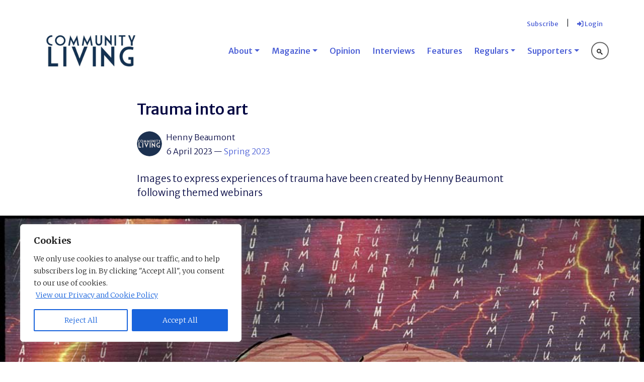

--- FILE ---
content_type: text/html; charset=UTF-8
request_url: https://communitylivingmagazine.com/trauma-into-art/
body_size: 18811
content:
<!doctype html>
<html lang="en-GB" prefix="og: http://ogp.me/ns# fb: http://ogp.me/ns/fb#">
<head>
	<meta charset="UTF-8">
	<meta name="viewport" content="width=device-width, initial-scale=1">
	<link rel="profile" href="https://gmpg.org/xfn/11">

	<title>Trauma into art &#8211; Community Living</title>
<meta name='robots' content='max-image-preview:large' />
<link rel='dns-prefetch' href='//fonts.googleapis.com' />
<link rel='dns-prefetch' href='//www.googletagmanager.com' />
<link rel="alternate" type="application/rss+xml" title="Community Living &raquo; Feed" href="https://communitylivingmagazine.com/feed/" />
<link rel="alternate" type="application/rss+xml" title="Community Living &raquo; Comments Feed" href="https://communitylivingmagazine.com/comments/feed/" />
<link rel="alternate" title="oEmbed (JSON)" type="application/json+oembed" href="https://communitylivingmagazine.com/wp-json/oembed/1.0/embed?url=https%3A%2F%2Fcommunitylivingmagazine.com%2Ftrauma-into-art%2F" />
<link rel="alternate" title="oEmbed (XML)" type="text/xml+oembed" href="https://communitylivingmagazine.com/wp-json/oembed/1.0/embed?url=https%3A%2F%2Fcommunitylivingmagazine.com%2Ftrauma-into-art%2F&#038;format=xml" />
<style id='wp-img-auto-sizes-contain-inline-css'>
img:is([sizes=auto i],[sizes^="auto," i]){contain-intrinsic-size:3000px 1500px}
/*# sourceURL=wp-img-auto-sizes-contain-inline-css */
</style>
<style id='wp-block-library-inline-css'>
:root{--wp-block-synced-color:#7a00df;--wp-block-synced-color--rgb:122,0,223;--wp-bound-block-color:var(--wp-block-synced-color);--wp-editor-canvas-background:#ddd;--wp-admin-theme-color:#007cba;--wp-admin-theme-color--rgb:0,124,186;--wp-admin-theme-color-darker-10:#006ba1;--wp-admin-theme-color-darker-10--rgb:0,107,160.5;--wp-admin-theme-color-darker-20:#005a87;--wp-admin-theme-color-darker-20--rgb:0,90,135;--wp-admin-border-width-focus:2px}@media (min-resolution:192dpi){:root{--wp-admin-border-width-focus:1.5px}}.wp-element-button{cursor:pointer}:root .has-very-light-gray-background-color{background-color:#eee}:root .has-very-dark-gray-background-color{background-color:#313131}:root .has-very-light-gray-color{color:#eee}:root .has-very-dark-gray-color{color:#313131}:root .has-vivid-green-cyan-to-vivid-cyan-blue-gradient-background{background:linear-gradient(135deg,#00d084,#0693e3)}:root .has-purple-crush-gradient-background{background:linear-gradient(135deg,#34e2e4,#4721fb 50%,#ab1dfe)}:root .has-hazy-dawn-gradient-background{background:linear-gradient(135deg,#faaca8,#dad0ec)}:root .has-subdued-olive-gradient-background{background:linear-gradient(135deg,#fafae1,#67a671)}:root .has-atomic-cream-gradient-background{background:linear-gradient(135deg,#fdd79a,#004a59)}:root .has-nightshade-gradient-background{background:linear-gradient(135deg,#330968,#31cdcf)}:root .has-midnight-gradient-background{background:linear-gradient(135deg,#020381,#2874fc)}:root{--wp--preset--font-size--normal:16px;--wp--preset--font-size--huge:42px}.has-regular-font-size{font-size:1em}.has-larger-font-size{font-size:2.625em}.has-normal-font-size{font-size:var(--wp--preset--font-size--normal)}.has-huge-font-size{font-size:var(--wp--preset--font-size--huge)}.has-text-align-center{text-align:center}.has-text-align-left{text-align:left}.has-text-align-right{text-align:right}.has-fit-text{white-space:nowrap!important}#end-resizable-editor-section{display:none}.aligncenter{clear:both}.items-justified-left{justify-content:flex-start}.items-justified-center{justify-content:center}.items-justified-right{justify-content:flex-end}.items-justified-space-between{justify-content:space-between}.screen-reader-text{border:0;clip-path:inset(50%);height:1px;margin:-1px;overflow:hidden;padding:0;position:absolute;width:1px;word-wrap:normal!important}.screen-reader-text:focus{background-color:#ddd;clip-path:none;color:#444;display:block;font-size:1em;height:auto;left:5px;line-height:normal;padding:15px 23px 14px;text-decoration:none;top:5px;width:auto;z-index:100000}html :where(.has-border-color){border-style:solid}html :where([style*=border-top-color]){border-top-style:solid}html :where([style*=border-right-color]){border-right-style:solid}html :where([style*=border-bottom-color]){border-bottom-style:solid}html :where([style*=border-left-color]){border-left-style:solid}html :where([style*=border-width]){border-style:solid}html :where([style*=border-top-width]){border-top-style:solid}html :where([style*=border-right-width]){border-right-style:solid}html :where([style*=border-bottom-width]){border-bottom-style:solid}html :where([style*=border-left-width]){border-left-style:solid}html :where(img[class*=wp-image-]){height:auto;max-width:100%}:where(figure){margin:0 0 1em}html :where(.is-position-sticky){--wp-admin--admin-bar--position-offset:var(--wp-admin--admin-bar--height,0px)}@media screen and (max-width:600px){html :where(.is-position-sticky){--wp-admin--admin-bar--position-offset:0px}}

/*# sourceURL=wp-block-library-inline-css */
</style><style id='global-styles-inline-css'>
:root{--wp--preset--aspect-ratio--square: 1;--wp--preset--aspect-ratio--4-3: 4/3;--wp--preset--aspect-ratio--3-4: 3/4;--wp--preset--aspect-ratio--3-2: 3/2;--wp--preset--aspect-ratio--2-3: 2/3;--wp--preset--aspect-ratio--16-9: 16/9;--wp--preset--aspect-ratio--9-16: 9/16;--wp--preset--color--black: #000000;--wp--preset--color--cyan-bluish-gray: #abb8c3;--wp--preset--color--white: #ffffff;--wp--preset--color--pale-pink: #f78da7;--wp--preset--color--vivid-red: #cf2e2e;--wp--preset--color--luminous-vivid-orange: #ff6900;--wp--preset--color--luminous-vivid-amber: #fcb900;--wp--preset--color--light-green-cyan: #7bdcb5;--wp--preset--color--vivid-green-cyan: #00d084;--wp--preset--color--pale-cyan-blue: #8ed1fc;--wp--preset--color--vivid-cyan-blue: #0693e3;--wp--preset--color--vivid-purple: #9b51e0;--wp--preset--gradient--vivid-cyan-blue-to-vivid-purple: linear-gradient(135deg,rgb(6,147,227) 0%,rgb(155,81,224) 100%);--wp--preset--gradient--light-green-cyan-to-vivid-green-cyan: linear-gradient(135deg,rgb(122,220,180) 0%,rgb(0,208,130) 100%);--wp--preset--gradient--luminous-vivid-amber-to-luminous-vivid-orange: linear-gradient(135deg,rgb(252,185,0) 0%,rgb(255,105,0) 100%);--wp--preset--gradient--luminous-vivid-orange-to-vivid-red: linear-gradient(135deg,rgb(255,105,0) 0%,rgb(207,46,46) 100%);--wp--preset--gradient--very-light-gray-to-cyan-bluish-gray: linear-gradient(135deg,rgb(238,238,238) 0%,rgb(169,184,195) 100%);--wp--preset--gradient--cool-to-warm-spectrum: linear-gradient(135deg,rgb(74,234,220) 0%,rgb(151,120,209) 20%,rgb(207,42,186) 40%,rgb(238,44,130) 60%,rgb(251,105,98) 80%,rgb(254,248,76) 100%);--wp--preset--gradient--blush-light-purple: linear-gradient(135deg,rgb(255,206,236) 0%,rgb(152,150,240) 100%);--wp--preset--gradient--blush-bordeaux: linear-gradient(135deg,rgb(254,205,165) 0%,rgb(254,45,45) 50%,rgb(107,0,62) 100%);--wp--preset--gradient--luminous-dusk: linear-gradient(135deg,rgb(255,203,112) 0%,rgb(199,81,192) 50%,rgb(65,88,208) 100%);--wp--preset--gradient--pale-ocean: linear-gradient(135deg,rgb(255,245,203) 0%,rgb(182,227,212) 50%,rgb(51,167,181) 100%);--wp--preset--gradient--electric-grass: linear-gradient(135deg,rgb(202,248,128) 0%,rgb(113,206,126) 100%);--wp--preset--gradient--midnight: linear-gradient(135deg,rgb(2,3,129) 0%,rgb(40,116,252) 100%);--wp--preset--font-size--small: 13px;--wp--preset--font-size--medium: 20px;--wp--preset--font-size--large: 36px;--wp--preset--font-size--x-large: 42px;--wp--preset--spacing--20: 0.44rem;--wp--preset--spacing--30: 0.67rem;--wp--preset--spacing--40: 1rem;--wp--preset--spacing--50: 1.5rem;--wp--preset--spacing--60: 2.25rem;--wp--preset--spacing--70: 3.38rem;--wp--preset--spacing--80: 5.06rem;--wp--preset--shadow--natural: 6px 6px 9px rgba(0, 0, 0, 0.2);--wp--preset--shadow--deep: 12px 12px 50px rgba(0, 0, 0, 0.4);--wp--preset--shadow--sharp: 6px 6px 0px rgba(0, 0, 0, 0.2);--wp--preset--shadow--outlined: 6px 6px 0px -3px rgb(255, 255, 255), 6px 6px rgb(0, 0, 0);--wp--preset--shadow--crisp: 6px 6px 0px rgb(0, 0, 0);}:where(.is-layout-flex){gap: 0.5em;}:where(.is-layout-grid){gap: 0.5em;}body .is-layout-flex{display: flex;}.is-layout-flex{flex-wrap: wrap;align-items: center;}.is-layout-flex > :is(*, div){margin: 0;}body .is-layout-grid{display: grid;}.is-layout-grid > :is(*, div){margin: 0;}:where(.wp-block-columns.is-layout-flex){gap: 2em;}:where(.wp-block-columns.is-layout-grid){gap: 2em;}:where(.wp-block-post-template.is-layout-flex){gap: 1.25em;}:where(.wp-block-post-template.is-layout-grid){gap: 1.25em;}.has-black-color{color: var(--wp--preset--color--black) !important;}.has-cyan-bluish-gray-color{color: var(--wp--preset--color--cyan-bluish-gray) !important;}.has-white-color{color: var(--wp--preset--color--white) !important;}.has-pale-pink-color{color: var(--wp--preset--color--pale-pink) !important;}.has-vivid-red-color{color: var(--wp--preset--color--vivid-red) !important;}.has-luminous-vivid-orange-color{color: var(--wp--preset--color--luminous-vivid-orange) !important;}.has-luminous-vivid-amber-color{color: var(--wp--preset--color--luminous-vivid-amber) !important;}.has-light-green-cyan-color{color: var(--wp--preset--color--light-green-cyan) !important;}.has-vivid-green-cyan-color{color: var(--wp--preset--color--vivid-green-cyan) !important;}.has-pale-cyan-blue-color{color: var(--wp--preset--color--pale-cyan-blue) !important;}.has-vivid-cyan-blue-color{color: var(--wp--preset--color--vivid-cyan-blue) !important;}.has-vivid-purple-color{color: var(--wp--preset--color--vivid-purple) !important;}.has-black-background-color{background-color: var(--wp--preset--color--black) !important;}.has-cyan-bluish-gray-background-color{background-color: var(--wp--preset--color--cyan-bluish-gray) !important;}.has-white-background-color{background-color: var(--wp--preset--color--white) !important;}.has-pale-pink-background-color{background-color: var(--wp--preset--color--pale-pink) !important;}.has-vivid-red-background-color{background-color: var(--wp--preset--color--vivid-red) !important;}.has-luminous-vivid-orange-background-color{background-color: var(--wp--preset--color--luminous-vivid-orange) !important;}.has-luminous-vivid-amber-background-color{background-color: var(--wp--preset--color--luminous-vivid-amber) !important;}.has-light-green-cyan-background-color{background-color: var(--wp--preset--color--light-green-cyan) !important;}.has-vivid-green-cyan-background-color{background-color: var(--wp--preset--color--vivid-green-cyan) !important;}.has-pale-cyan-blue-background-color{background-color: var(--wp--preset--color--pale-cyan-blue) !important;}.has-vivid-cyan-blue-background-color{background-color: var(--wp--preset--color--vivid-cyan-blue) !important;}.has-vivid-purple-background-color{background-color: var(--wp--preset--color--vivid-purple) !important;}.has-black-border-color{border-color: var(--wp--preset--color--black) !important;}.has-cyan-bluish-gray-border-color{border-color: var(--wp--preset--color--cyan-bluish-gray) !important;}.has-white-border-color{border-color: var(--wp--preset--color--white) !important;}.has-pale-pink-border-color{border-color: var(--wp--preset--color--pale-pink) !important;}.has-vivid-red-border-color{border-color: var(--wp--preset--color--vivid-red) !important;}.has-luminous-vivid-orange-border-color{border-color: var(--wp--preset--color--luminous-vivid-orange) !important;}.has-luminous-vivid-amber-border-color{border-color: var(--wp--preset--color--luminous-vivid-amber) !important;}.has-light-green-cyan-border-color{border-color: var(--wp--preset--color--light-green-cyan) !important;}.has-vivid-green-cyan-border-color{border-color: var(--wp--preset--color--vivid-green-cyan) !important;}.has-pale-cyan-blue-border-color{border-color: var(--wp--preset--color--pale-cyan-blue) !important;}.has-vivid-cyan-blue-border-color{border-color: var(--wp--preset--color--vivid-cyan-blue) !important;}.has-vivid-purple-border-color{border-color: var(--wp--preset--color--vivid-purple) !important;}.has-vivid-cyan-blue-to-vivid-purple-gradient-background{background: var(--wp--preset--gradient--vivid-cyan-blue-to-vivid-purple) !important;}.has-light-green-cyan-to-vivid-green-cyan-gradient-background{background: var(--wp--preset--gradient--light-green-cyan-to-vivid-green-cyan) !important;}.has-luminous-vivid-amber-to-luminous-vivid-orange-gradient-background{background: var(--wp--preset--gradient--luminous-vivid-amber-to-luminous-vivid-orange) !important;}.has-luminous-vivid-orange-to-vivid-red-gradient-background{background: var(--wp--preset--gradient--luminous-vivid-orange-to-vivid-red) !important;}.has-very-light-gray-to-cyan-bluish-gray-gradient-background{background: var(--wp--preset--gradient--very-light-gray-to-cyan-bluish-gray) !important;}.has-cool-to-warm-spectrum-gradient-background{background: var(--wp--preset--gradient--cool-to-warm-spectrum) !important;}.has-blush-light-purple-gradient-background{background: var(--wp--preset--gradient--blush-light-purple) !important;}.has-blush-bordeaux-gradient-background{background: var(--wp--preset--gradient--blush-bordeaux) !important;}.has-luminous-dusk-gradient-background{background: var(--wp--preset--gradient--luminous-dusk) !important;}.has-pale-ocean-gradient-background{background: var(--wp--preset--gradient--pale-ocean) !important;}.has-electric-grass-gradient-background{background: var(--wp--preset--gradient--electric-grass) !important;}.has-midnight-gradient-background{background: var(--wp--preset--gradient--midnight) !important;}.has-small-font-size{font-size: var(--wp--preset--font-size--small) !important;}.has-medium-font-size{font-size: var(--wp--preset--font-size--medium) !important;}.has-large-font-size{font-size: var(--wp--preset--font-size--large) !important;}.has-x-large-font-size{font-size: var(--wp--preset--font-size--x-large) !important;}
/*# sourceURL=global-styles-inline-css */
</style>

<style id='classic-theme-styles-inline-css'>
/*! This file is auto-generated */
.wp-block-button__link{color:#fff;background-color:#32373c;border-radius:9999px;box-shadow:none;text-decoration:none;padding:calc(.667em + 2px) calc(1.333em + 2px);font-size:1.125em}.wp-block-file__button{background:#32373c;color:#fff;text-decoration:none}
/*# sourceURL=/wp-includes/css/classic-themes.min.css */
</style>
<link rel='stylesheet' id='pentri_digitaltoolkit-style-css' href='https://communitylivingmagazine.com/wp-content/themes/pentri_digitaltoolkit/style.css?ver=1.0.0' media='all' />
<link rel='stylesheet' id='bootstrap-style-css' href='https://communitylivingmagazine.com/wp-content/themes/pentri_digitaltoolkit/inc/bootstrap/css/bootstrap.min.css?ver=6.9' media='all' />
<link rel='stylesheet' id='pentri_digitaltoolkit-style-core-css' href='https://communitylivingmagazine.com/wp-content/themes/pentri_digitaltoolkit/style-core.css?ver=6.9' media='all' />
<link rel='stylesheet' id='google_fonts-css' href='https://fonts.googleapis.com/css2?family=Merriweather+Sans:ital,wght@0,300;0,500;1,300;1,500&#038;family=Merriweather:ital,wght@0,300;0,700;1,300;1,700&#038;display=swap' media='all' />
<link rel='stylesheet' id='pentri_digitaltoolkit-style-overrides-css' href='https://communitylivingmagazine.com/wp-content/themes/pentri_digitaltoolkit/style-overrides.css?ver=6.9' media='all' />
<link rel='stylesheet' id='pentri_digitaltoolkit-style-print-css' href='https://communitylivingmagazine.com/wp-content/themes/pentri_digitaltoolkit/print.css?ver=1.0.0' media='print' />
<link rel='stylesheet' id='aos-css' href='https://communitylivingmagazine.com/wp-content/themes/pentri_digitaltoolkit/js/aos/aos.css?ver=6.9' media='all' />
<link rel='stylesheet' id='dflip-style-css' href='https://communitylivingmagazine.com/wp-content/plugins/3d-flipbook-dflip-lite/assets/css/dflip.min.css?ver=2.4.20' media='all' />
<link rel='stylesheet' id='wp-pagenavi-css' href='https://communitylivingmagazine.com/wp-content/plugins/wp-pagenavi/pagenavi-css.css?ver=2.70' media='all' />
<link rel='stylesheet' id='wppb_stylesheet-css' href='https://communitylivingmagazine.com/wp-content/plugins/profile-builder/assets/css/style-front-end.css?ver=3.15.2' media='all' />
<link rel='stylesheet' id='jquery.lightbox.min.css-css' href='https://communitylivingmagazine.com/wp-content/plugins/wp-jquery-lightbox/lightboxes/wp-jquery-lightbox/styles/lightbox.min.css?ver=1768702110' media='all' />
<link rel='stylesheet' id='jqlb-overrides-css' href='https://communitylivingmagazine.com/wp-content/plugins/wp-jquery-lightbox/lightboxes/wp-jquery-lightbox/styles/overrides.css?ver=1768702110' media='all' />
<style id='jqlb-overrides-inline-css'>

			#outerImageContainer {
				box-shadow: 0 0 4px 2px rgba(0,0,0,.2);
			}
			#imageContainer{
				padding: 6px;
			}
			#imageDataContainer {
				box-shadow: none;
				z-index: auto;
			}
			#prevArrow,
			#nextArrow{
				background-color: rgba(255,255,255,.7;
				color: #000000;
			}
/*# sourceURL=jqlb-overrides-inline-css */
</style>
<script id="cookie-law-info-js-extra">
var _ckyConfig = {"_ipData":[],"_assetsURL":"https://communitylivingmagazine.com/wp-content/plugins/cookie-law-info/lite/frontend/images/","_publicURL":"https://communitylivingmagazine.com","_expiry":"365","_categories":[{"name":"Necessary","slug":"necessary","isNecessary":true,"ccpaDoNotSell":true,"cookies":[{"cookieID":"cookieyes-consent","domain":"communitylivingmagazine.com","provider":""}],"active":true,"defaultConsent":{"gdpr":true,"ccpa":true}},{"name":"Functional","slug":"functional","isNecessary":false,"ccpaDoNotSell":true,"cookies":[{"cookieID":"wordpress_logged_in_[SESSIONID]","domain":"communitylivingmagazine.com","provider":""},{"cookieID":"wordpress_sec_[SESSIONID]","domain":"communitylivingmagazine.com","provider":""},{"cookieID":"wordpress_test_cookie","domain":"communitylivingmagazine.com","provider":""}],"active":true,"defaultConsent":{"gdpr":false,"ccpa":false}},{"name":"Analytics","slug":"analytics","isNecessary":false,"ccpaDoNotSell":true,"cookies":[{"cookieID":"_ga","domain":"communitylivingmagazine.com","provider":""},{"cookieID":"_ga_KJSG6KDJ1Q","domain":"communitylivingmagazine.com","provider":""}],"active":true,"defaultConsent":{"gdpr":false,"ccpa":false}},{"name":"Performance","slug":"performance","isNecessary":false,"ccpaDoNotSell":true,"cookies":[],"active":true,"defaultConsent":{"gdpr":false,"ccpa":false}},{"name":"Advertisement","slug":"advertisement","isNecessary":false,"ccpaDoNotSell":true,"cookies":[],"active":true,"defaultConsent":{"gdpr":false,"ccpa":false}}],"_activeLaw":"gdpr","_rootDomain":"","_block":"1","_showBanner":"1","_bannerConfig":{"settings":{"type":"box","preferenceCenterType":"popup","position":"bottom-left","applicableLaw":"gdpr"},"behaviours":{"reloadBannerOnAccept":false,"loadAnalyticsByDefault":false,"animations":{"onLoad":"animate","onHide":"sticky"}},"config":{"revisitConsent":{"status":false,"tag":"revisit-consent","position":"bottom-left","meta":{"url":"#"},"styles":{"background-color":"#0056A7"},"elements":{"title":{"type":"text","tag":"revisit-consent-title","status":true,"styles":{"color":"#0056a7"}}}},"preferenceCenter":{"toggle":{"status":true,"tag":"detail-category-toggle","type":"toggle","states":{"active":{"styles":{"background-color":"#1863DC"}},"inactive":{"styles":{"background-color":"#D0D5D2"}}}}},"categoryPreview":{"status":false,"toggle":{"status":true,"tag":"detail-category-preview-toggle","type":"toggle","states":{"active":{"styles":{"background-color":"#1863DC"}},"inactive":{"styles":{"background-color":"#D0D5D2"}}}}},"videoPlaceholder":{"status":true,"styles":{"background-color":"#000000","border-color":"#000000","color":"#ffffff"}},"readMore":{"status":true,"tag":"readmore-button","type":"link","meta":{"noFollow":true,"newTab":true},"styles":{"color":"#1863DC","background-color":"transparent","border-color":"transparent"}},"showMore":{"status":true,"tag":"show-desc-button","type":"button","styles":{"color":"#1863DC"}},"showLess":{"status":true,"tag":"hide-desc-button","type":"button","styles":{"color":"#1863DC"}},"alwaysActive":{"status":true,"tag":"always-active","styles":{"color":"#008000"}},"manualLinks":{"status":true,"tag":"manual-links","type":"link","styles":{"color":"#1863DC"}},"auditTable":{"status":true},"optOption":{"status":true,"toggle":{"status":true,"tag":"optout-option-toggle","type":"toggle","states":{"active":{"styles":{"background-color":"#1863dc"}},"inactive":{"styles":{"background-color":"#FFFFFF"}}}}}}},"_version":"3.3.9.1","_logConsent":"1","_tags":[{"tag":"accept-button","styles":{"color":"#FFFFFF","background-color":"#1863DC","border-color":"#1863DC"}},{"tag":"reject-button","styles":{"color":"#1863DC","background-color":"transparent","border-color":"#1863DC"}},{"tag":"settings-button","styles":{"color":"#1863DC","background-color":"transparent","border-color":"#1863DC"}},{"tag":"readmore-button","styles":{"color":"#1863DC","background-color":"transparent","border-color":"transparent"}},{"tag":"donotsell-button","styles":{"color":"#1863DC","background-color":"transparent","border-color":"transparent"}},{"tag":"show-desc-button","styles":{"color":"#1863DC"}},{"tag":"hide-desc-button","styles":{"color":"#1863DC"}},{"tag":"cky-always-active","styles":[]},{"tag":"cky-link","styles":[]},{"tag":"accept-button","styles":{"color":"#FFFFFF","background-color":"#1863DC","border-color":"#1863DC"}},{"tag":"revisit-consent","styles":{"background-color":"#0056A7"}}],"_shortCodes":[{"key":"cky_readmore","content":"\u003Ca href=\"https://cl-staging.pentri.com/privacy-cookies/\" class=\"cky-policy\" aria-label=\"View our Privacy and Cookie Policy\" target=\"_blank\" rel=\"noopener\" data-cky-tag=\"readmore-button\"\u003EView our Privacy and Cookie Policy\u003C/a\u003E","tag":"readmore-button","status":true,"attributes":{"rel":"nofollow","target":"_blank"}},{"key":"cky_show_desc","content":"\u003Cbutton class=\"cky-show-desc-btn\" data-cky-tag=\"show-desc-button\" aria-label=\"Show more\"\u003EShow more\u003C/button\u003E","tag":"show-desc-button","status":true,"attributes":[]},{"key":"cky_hide_desc","content":"\u003Cbutton class=\"cky-show-desc-btn\" data-cky-tag=\"hide-desc-button\" aria-label=\"Show less\"\u003EShow less\u003C/button\u003E","tag":"hide-desc-button","status":true,"attributes":[]},{"key":"cky_optout_show_desc","content":"[cky_optout_show_desc]","tag":"optout-show-desc-button","status":true,"attributes":[]},{"key":"cky_optout_hide_desc","content":"[cky_optout_hide_desc]","tag":"optout-hide-desc-button","status":true,"attributes":[]},{"key":"cky_category_toggle_label","content":"[cky_{{status}}_category_label] [cky_preference_{{category_slug}}_title]","tag":"","status":true,"attributes":[]},{"key":"cky_enable_category_label","content":"Enable","tag":"","status":true,"attributes":[]},{"key":"cky_disable_category_label","content":"Disable","tag":"","status":true,"attributes":[]},{"key":"cky_video_placeholder","content":"\u003Cdiv class=\"video-placeholder-normal\" data-cky-tag=\"video-placeholder\" id=\"[UNIQUEID]\"\u003E\u003Cp class=\"video-placeholder-text-normal\" data-cky-tag=\"placeholder-title\"\u003EPlease accept cookies to access this content\u003C/p\u003E\u003C/div\u003E","tag":"","status":true,"attributes":[]},{"key":"cky_enable_optout_label","content":"Enable","tag":"","status":true,"attributes":[]},{"key":"cky_disable_optout_label","content":"Disable","tag":"","status":true,"attributes":[]},{"key":"cky_optout_toggle_label","content":"[cky_{{status}}_optout_label] [cky_optout_option_title]","tag":"","status":true,"attributes":[]},{"key":"cky_optout_option_title","content":"Do Not Sell or Share My Personal Information","tag":"","status":true,"attributes":[]},{"key":"cky_optout_close_label","content":"Close","tag":"","status":true,"attributes":[]},{"key":"cky_preference_close_label","content":"Close","tag":"","status":true,"attributes":[]}],"_rtl":"","_language":"en","_providersToBlock":[]};
var _ckyStyles = {"css":".cky-overlay{background: #000000; opacity: 0.4; position: fixed; top: 0; left: 0; width: 100%; height: 100%; z-index: 99999999;}.cky-hide{display: none;}.cky-btn-revisit-wrapper{display: flex; align-items: center; justify-content: center; background: #0056a7; width: 45px; height: 45px; border-radius: 50%; position: fixed; z-index: 999999; cursor: pointer;}.cky-revisit-bottom-left{bottom: 15px; left: 15px;}.cky-revisit-bottom-right{bottom: 15px; right: 15px;}.cky-btn-revisit-wrapper .cky-btn-revisit{display: flex; align-items: center; justify-content: center; background: none; border: none; cursor: pointer; position: relative; margin: 0; padding: 0;}.cky-btn-revisit-wrapper .cky-btn-revisit img{max-width: fit-content; margin: 0; height: 30px; width: 30px;}.cky-revisit-bottom-left:hover::before{content: attr(data-tooltip); position: absolute; background: #4e4b66; color: #ffffff; left: calc(100% + 7px); font-size: 12px; line-height: 16px; width: max-content; padding: 4px 8px; border-radius: 4px;}.cky-revisit-bottom-left:hover::after{position: absolute; content: \"\"; border: 5px solid transparent; left: calc(100% + 2px); border-left-width: 0; border-right-color: #4e4b66;}.cky-revisit-bottom-right:hover::before{content: attr(data-tooltip); position: absolute; background: #4e4b66; color: #ffffff; right: calc(100% + 7px); font-size: 12px; line-height: 16px; width: max-content; padding: 4px 8px; border-radius: 4px;}.cky-revisit-bottom-right:hover::after{position: absolute; content: \"\"; border: 5px solid transparent; right: calc(100% + 2px); border-right-width: 0; border-left-color: #4e4b66;}.cky-revisit-hide{display: none;}.cky-consent-container{position: fixed; width: 440px; box-sizing: border-box; z-index: 9999999; border-radius: 6px;}.cky-consent-container .cky-consent-bar{background: #ffffff; border: 1px solid; padding: 20px 26px; box-shadow: 0 -1px 10px 0 #acabab4d; border-radius: 6px;}.cky-box-bottom-left{bottom: 40px; left: 40px;}.cky-box-bottom-right{bottom: 40px; right: 40px;}.cky-box-top-left{top: 40px; left: 40px;}.cky-box-top-right{top: 40px; right: 40px;}.cky-custom-brand-logo-wrapper .cky-custom-brand-logo{width: 100px; height: auto; margin: 0 0 12px 0;}.cky-notice .cky-title{color: #212121; font-weight: 700; font-size: 18px; line-height: 24px; margin: 0 0 12px 0;}.cky-notice-des *,.cky-preference-content-wrapper *,.cky-accordion-header-des *,.cky-gpc-wrapper .cky-gpc-desc *{font-size: 14px;}.cky-notice-des{color: #212121; font-size: 14px; line-height: 24px; font-weight: 400;}.cky-notice-des img{height: 25px; width: 25px;}.cky-consent-bar .cky-notice-des p,.cky-gpc-wrapper .cky-gpc-desc p,.cky-preference-body-wrapper .cky-preference-content-wrapper p,.cky-accordion-header-wrapper .cky-accordion-header-des p,.cky-cookie-des-table li div:last-child p{color: inherit; margin-top: 0; overflow-wrap: break-word;}.cky-notice-des P:last-child,.cky-preference-content-wrapper p:last-child,.cky-cookie-des-table li div:last-child p:last-child,.cky-gpc-wrapper .cky-gpc-desc p:last-child{margin-bottom: 0;}.cky-notice-des a.cky-policy,.cky-notice-des button.cky-policy{font-size: 14px; color: #1863dc; white-space: nowrap; cursor: pointer; background: transparent; border: 1px solid; text-decoration: underline;}.cky-notice-des button.cky-policy{padding: 0;}.cky-notice-des a.cky-policy:focus-visible,.cky-notice-des button.cky-policy:focus-visible,.cky-preference-content-wrapper .cky-show-desc-btn:focus-visible,.cky-accordion-header .cky-accordion-btn:focus-visible,.cky-preference-header .cky-btn-close:focus-visible,.cky-switch input[type=\"checkbox\"]:focus-visible,.cky-footer-wrapper a:focus-visible,.cky-btn:focus-visible{outline: 2px solid #1863dc; outline-offset: 2px;}.cky-btn:focus:not(:focus-visible),.cky-accordion-header .cky-accordion-btn:focus:not(:focus-visible),.cky-preference-content-wrapper .cky-show-desc-btn:focus:not(:focus-visible),.cky-btn-revisit-wrapper .cky-btn-revisit:focus:not(:focus-visible),.cky-preference-header .cky-btn-close:focus:not(:focus-visible),.cky-consent-bar .cky-banner-btn-close:focus:not(:focus-visible){outline: 0;}button.cky-show-desc-btn:not(:hover):not(:active){color: #1863dc; background: transparent;}button.cky-accordion-btn:not(:hover):not(:active),button.cky-banner-btn-close:not(:hover):not(:active),button.cky-btn-revisit:not(:hover):not(:active),button.cky-btn-close:not(:hover):not(:active){background: transparent;}.cky-consent-bar button:hover,.cky-modal.cky-modal-open button:hover,.cky-consent-bar button:focus,.cky-modal.cky-modal-open button:focus{text-decoration: none;}.cky-notice-btn-wrapper{display: flex; justify-content: flex-start; align-items: center; flex-wrap: wrap; margin-top: 16px;}.cky-notice-btn-wrapper .cky-btn{text-shadow: none; box-shadow: none;}.cky-btn{flex: auto; max-width: 100%; font-size: 14px; font-family: inherit; line-height: 24px; padding: 8px; font-weight: 500; margin: 0 8px 0 0; border-radius: 2px; cursor: pointer; text-align: center; text-transform: none; min-height: 0;}.cky-btn:hover{opacity: 0.8;}.cky-btn-customize{color: #1863dc; background: transparent; border: 2px solid #1863dc;}.cky-btn-reject{color: #1863dc; background: transparent; border: 2px solid #1863dc;}.cky-btn-accept{background: #1863dc; color: #ffffff; border: 2px solid #1863dc;}.cky-btn:last-child{margin-right: 0;}@media (max-width: 576px){.cky-box-bottom-left{bottom: 0; left: 0;}.cky-box-bottom-right{bottom: 0; right: 0;}.cky-box-top-left{top: 0; left: 0;}.cky-box-top-right{top: 0; right: 0;}}@media (max-width: 440px){.cky-box-bottom-left, .cky-box-bottom-right, .cky-box-top-left, .cky-box-top-right{width: 100%; max-width: 100%;}.cky-consent-container .cky-consent-bar{padding: 20px 0;}.cky-custom-brand-logo-wrapper, .cky-notice .cky-title, .cky-notice-des, .cky-notice-btn-wrapper{padding: 0 24px;}.cky-notice-des{max-height: 40vh; overflow-y: scroll;}.cky-notice-btn-wrapper{flex-direction: column; margin-top: 0;}.cky-btn{width: 100%; margin: 10px 0 0 0;}.cky-notice-btn-wrapper .cky-btn-customize{order: 2;}.cky-notice-btn-wrapper .cky-btn-reject{order: 3;}.cky-notice-btn-wrapper .cky-btn-accept{order: 1; margin-top: 16px;}}@media (max-width: 352px){.cky-notice .cky-title{font-size: 16px;}.cky-notice-des *{font-size: 12px;}.cky-notice-des, .cky-btn{font-size: 12px;}}.cky-modal.cky-modal-open{display: flex; visibility: visible; -webkit-transform: translate(-50%, -50%); -moz-transform: translate(-50%, -50%); -ms-transform: translate(-50%, -50%); -o-transform: translate(-50%, -50%); transform: translate(-50%, -50%); top: 50%; left: 50%; transition: all 1s ease;}.cky-modal{box-shadow: 0 32px 68px rgba(0, 0, 0, 0.3); margin: 0 auto; position: fixed; max-width: 100%; background: #ffffff; top: 50%; box-sizing: border-box; border-radius: 6px; z-index: 999999999; color: #212121; -webkit-transform: translate(-50%, 100%); -moz-transform: translate(-50%, 100%); -ms-transform: translate(-50%, 100%); -o-transform: translate(-50%, 100%); transform: translate(-50%, 100%); visibility: hidden; transition: all 0s ease;}.cky-preference-center{max-height: 79vh; overflow: hidden; width: 845px; overflow: hidden; flex: 1 1 0; display: flex; flex-direction: column; border-radius: 6px;}.cky-preference-header{display: flex; align-items: center; justify-content: space-between; padding: 22px 24px; border-bottom: 1px solid;}.cky-preference-header .cky-preference-title{font-size: 18px; font-weight: 700; line-height: 24px;}.cky-preference-header .cky-btn-close{margin: 0; cursor: pointer; vertical-align: middle; padding: 0; background: none; border: none; width: auto; height: auto; min-height: 0; line-height: 0; text-shadow: none; box-shadow: none;}.cky-preference-header .cky-btn-close img{margin: 0; height: 10px; width: 10px;}.cky-preference-body-wrapper{padding: 0 24px; flex: 1; overflow: auto; box-sizing: border-box;}.cky-preference-content-wrapper,.cky-gpc-wrapper .cky-gpc-desc{font-size: 14px; line-height: 24px; font-weight: 400; padding: 12px 0;}.cky-preference-content-wrapper{border-bottom: 1px solid;}.cky-preference-content-wrapper img{height: 25px; width: 25px;}.cky-preference-content-wrapper .cky-show-desc-btn{font-size: 14px; font-family: inherit; color: #1863dc; text-decoration: none; line-height: 24px; padding: 0; margin: 0; white-space: nowrap; cursor: pointer; background: transparent; border-color: transparent; text-transform: none; min-height: 0; text-shadow: none; box-shadow: none;}.cky-accordion-wrapper{margin-bottom: 10px;}.cky-accordion{border-bottom: 1px solid;}.cky-accordion:last-child{border-bottom: none;}.cky-accordion .cky-accordion-item{display: flex; margin-top: 10px;}.cky-accordion .cky-accordion-body{display: none;}.cky-accordion.cky-accordion-active .cky-accordion-body{display: block; padding: 0 22px; margin-bottom: 16px;}.cky-accordion-header-wrapper{cursor: pointer; width: 100%;}.cky-accordion-item .cky-accordion-header{display: flex; justify-content: space-between; align-items: center;}.cky-accordion-header .cky-accordion-btn{font-size: 16px; font-family: inherit; color: #212121; line-height: 24px; background: none; border: none; font-weight: 700; padding: 0; margin: 0; cursor: pointer; text-transform: none; min-height: 0; text-shadow: none; box-shadow: none;}.cky-accordion-header .cky-always-active{color: #008000; font-weight: 600; line-height: 24px; font-size: 14px;}.cky-accordion-header-des{font-size: 14px; line-height: 24px; margin: 10px 0 16px 0;}.cky-accordion-chevron{margin-right: 22px; position: relative; cursor: pointer;}.cky-accordion-chevron-hide{display: none;}.cky-accordion .cky-accordion-chevron i::before{content: \"\"; position: absolute; border-right: 1.4px solid; border-bottom: 1.4px solid; border-color: inherit; height: 6px; width: 6px; -webkit-transform: rotate(-45deg); -moz-transform: rotate(-45deg); -ms-transform: rotate(-45deg); -o-transform: rotate(-45deg); transform: rotate(-45deg); transition: all 0.2s ease-in-out; top: 8px;}.cky-accordion.cky-accordion-active .cky-accordion-chevron i::before{-webkit-transform: rotate(45deg); -moz-transform: rotate(45deg); -ms-transform: rotate(45deg); -o-transform: rotate(45deg); transform: rotate(45deg);}.cky-audit-table{background: #f4f4f4; border-radius: 6px;}.cky-audit-table .cky-empty-cookies-text{color: inherit; font-size: 12px; line-height: 24px; margin: 0; padding: 10px;}.cky-audit-table .cky-cookie-des-table{font-size: 12px; line-height: 24px; font-weight: normal; padding: 15px 10px; border-bottom: 1px solid; border-bottom-color: inherit; margin: 0;}.cky-audit-table .cky-cookie-des-table:last-child{border-bottom: none;}.cky-audit-table .cky-cookie-des-table li{list-style-type: none; display: flex; padding: 3px 0;}.cky-audit-table .cky-cookie-des-table li:first-child{padding-top: 0;}.cky-cookie-des-table li div:first-child{width: 100px; font-weight: 600; word-break: break-word; word-wrap: break-word;}.cky-cookie-des-table li div:last-child{flex: 1; word-break: break-word; word-wrap: break-word; margin-left: 8px;}.cky-footer-shadow{display: block; width: 100%; height: 40px; background: linear-gradient(180deg, rgba(255, 255, 255, 0) 0%, #ffffff 100%); position: absolute; bottom: calc(100% - 1px);}.cky-footer-wrapper{position: relative;}.cky-prefrence-btn-wrapper{display: flex; flex-wrap: wrap; align-items: center; justify-content: center; padding: 22px 24px; border-top: 1px solid;}.cky-prefrence-btn-wrapper .cky-btn{flex: auto; max-width: 100%; text-shadow: none; box-shadow: none;}.cky-btn-preferences{color: #1863dc; background: transparent; border: 2px solid #1863dc;}.cky-preference-header,.cky-preference-body-wrapper,.cky-preference-content-wrapper,.cky-accordion-wrapper,.cky-accordion,.cky-accordion-wrapper,.cky-footer-wrapper,.cky-prefrence-btn-wrapper{border-color: inherit;}@media (max-width: 845px){.cky-modal{max-width: calc(100% - 16px);}}@media (max-width: 576px){.cky-modal{max-width: 100%;}.cky-preference-center{max-height: 100vh;}.cky-prefrence-btn-wrapper{flex-direction: column;}.cky-accordion.cky-accordion-active .cky-accordion-body{padding-right: 0;}.cky-prefrence-btn-wrapper .cky-btn{width: 100%; margin: 10px 0 0 0;}.cky-prefrence-btn-wrapper .cky-btn-reject{order: 3;}.cky-prefrence-btn-wrapper .cky-btn-accept{order: 1; margin-top: 0;}.cky-prefrence-btn-wrapper .cky-btn-preferences{order: 2;}}@media (max-width: 425px){.cky-accordion-chevron{margin-right: 15px;}.cky-notice-btn-wrapper{margin-top: 0;}.cky-accordion.cky-accordion-active .cky-accordion-body{padding: 0 15px;}}@media (max-width: 352px){.cky-preference-header .cky-preference-title{font-size: 16px;}.cky-preference-header{padding: 16px 24px;}.cky-preference-content-wrapper *, .cky-accordion-header-des *{font-size: 12px;}.cky-preference-content-wrapper, .cky-preference-content-wrapper .cky-show-more, .cky-accordion-header .cky-always-active, .cky-accordion-header-des, .cky-preference-content-wrapper .cky-show-desc-btn, .cky-notice-des a.cky-policy{font-size: 12px;}.cky-accordion-header .cky-accordion-btn{font-size: 14px;}}.cky-switch{display: flex;}.cky-switch input[type=\"checkbox\"]{position: relative; width: 44px; height: 24px; margin: 0; background: #d0d5d2; -webkit-appearance: none; border-radius: 50px; cursor: pointer; outline: 0; border: none; top: 0;}.cky-switch input[type=\"checkbox\"]:checked{background: #1863dc;}.cky-switch input[type=\"checkbox\"]:before{position: absolute; content: \"\"; height: 20px; width: 20px; left: 2px; bottom: 2px; border-radius: 50%; background-color: white; -webkit-transition: 0.4s; transition: 0.4s; margin: 0;}.cky-switch input[type=\"checkbox\"]:after{display: none;}.cky-switch input[type=\"checkbox\"]:checked:before{-webkit-transform: translateX(20px); -ms-transform: translateX(20px); transform: translateX(20px);}@media (max-width: 425px){.cky-switch input[type=\"checkbox\"]{width: 38px; height: 21px;}.cky-switch input[type=\"checkbox\"]:before{height: 17px; width: 17px;}.cky-switch input[type=\"checkbox\"]:checked:before{-webkit-transform: translateX(17px); -ms-transform: translateX(17px); transform: translateX(17px);}}.cky-consent-bar .cky-banner-btn-close{position: absolute; right: 9px; top: 5px; background: none; border: none; cursor: pointer; padding: 0; margin: 0; min-height: 0; line-height: 0; height: auto; width: auto; text-shadow: none; box-shadow: none;}.cky-consent-bar .cky-banner-btn-close img{height: 9px; width: 9px; margin: 0;}.cky-notice-group{font-size: 14px; line-height: 24px; font-weight: 400; color: #212121;}.cky-notice-btn-wrapper .cky-btn-do-not-sell{font-size: 14px; line-height: 24px; padding: 6px 0; margin: 0; font-weight: 500; background: none; border-radius: 2px; border: none; cursor: pointer; text-align: left; color: #1863dc; background: transparent; border-color: transparent; box-shadow: none; text-shadow: none;}.cky-consent-bar .cky-banner-btn-close:focus-visible,.cky-notice-btn-wrapper .cky-btn-do-not-sell:focus-visible,.cky-opt-out-btn-wrapper .cky-btn:focus-visible,.cky-opt-out-checkbox-wrapper input[type=\"checkbox\"].cky-opt-out-checkbox:focus-visible{outline: 2px solid #1863dc; outline-offset: 2px;}@media (max-width: 440px){.cky-consent-container{width: 100%;}}@media (max-width: 352px){.cky-notice-des a.cky-policy, .cky-notice-btn-wrapper .cky-btn-do-not-sell{font-size: 12px;}}.cky-opt-out-wrapper{padding: 12px 0;}.cky-opt-out-wrapper .cky-opt-out-checkbox-wrapper{display: flex; align-items: center;}.cky-opt-out-checkbox-wrapper .cky-opt-out-checkbox-label{font-size: 16px; font-weight: 700; line-height: 24px; margin: 0 0 0 12px; cursor: pointer;}.cky-opt-out-checkbox-wrapper input[type=\"checkbox\"].cky-opt-out-checkbox{background-color: #ffffff; border: 1px solid black; width: 20px; height: 18.5px; margin: 0; -webkit-appearance: none; position: relative; display: flex; align-items: center; justify-content: center; border-radius: 2px; cursor: pointer;}.cky-opt-out-checkbox-wrapper input[type=\"checkbox\"].cky-opt-out-checkbox:checked{background-color: #1863dc; border: none;}.cky-opt-out-checkbox-wrapper input[type=\"checkbox\"].cky-opt-out-checkbox:checked::after{left: 6px; bottom: 4px; width: 7px; height: 13px; border: solid #ffffff; border-width: 0 3px 3px 0; border-radius: 2px; -webkit-transform: rotate(45deg); -ms-transform: rotate(45deg); transform: rotate(45deg); content: \"\"; position: absolute; box-sizing: border-box;}.cky-opt-out-checkbox-wrapper.cky-disabled .cky-opt-out-checkbox-label,.cky-opt-out-checkbox-wrapper.cky-disabled input[type=\"checkbox\"].cky-opt-out-checkbox{cursor: no-drop;}.cky-gpc-wrapper{margin: 0 0 0 32px;}.cky-footer-wrapper .cky-opt-out-btn-wrapper{display: flex; flex-wrap: wrap; align-items: center; justify-content: center; padding: 22px 24px;}.cky-opt-out-btn-wrapper .cky-btn{flex: auto; max-width: 100%; text-shadow: none; box-shadow: none;}.cky-opt-out-btn-wrapper .cky-btn-cancel{border: 1px solid #dedfe0; background: transparent; color: #858585;}.cky-opt-out-btn-wrapper .cky-btn-confirm{background: #1863dc; color: #ffffff; border: 1px solid #1863dc;}@media (max-width: 352px){.cky-opt-out-checkbox-wrapper .cky-opt-out-checkbox-label{font-size: 14px;}.cky-gpc-wrapper .cky-gpc-desc, .cky-gpc-wrapper .cky-gpc-desc *{font-size: 12px;}.cky-opt-out-checkbox-wrapper input[type=\"checkbox\"].cky-opt-out-checkbox{width: 16px; height: 16px;}.cky-opt-out-checkbox-wrapper input[type=\"checkbox\"].cky-opt-out-checkbox:checked::after{left: 5px; bottom: 4px; width: 3px; height: 9px;}.cky-gpc-wrapper{margin: 0 0 0 28px;}}.video-placeholder-youtube{background-size: 100% 100%; background-position: center; background-repeat: no-repeat; background-color: #b2b0b059; position: relative; display: flex; align-items: center; justify-content: center; max-width: 100%;}.video-placeholder-text-youtube{text-align: center; align-items: center; padding: 10px 16px; background-color: #000000cc; color: #ffffff; border: 1px solid; border-radius: 2px; cursor: pointer;}.video-placeholder-normal{background-image: url(\"/wp-content/plugins/cookie-law-info/lite/frontend/images/placeholder.svg\"); background-size: 80px; background-position: center; background-repeat: no-repeat; background-color: #b2b0b059; position: relative; display: flex; align-items: flex-end; justify-content: center; max-width: 100%;}.video-placeholder-text-normal{align-items: center; padding: 10px 16px; text-align: center; border: 1px solid; border-radius: 2px; cursor: pointer;}.cky-rtl{direction: rtl; text-align: right;}.cky-rtl .cky-banner-btn-close{left: 9px; right: auto;}.cky-rtl .cky-notice-btn-wrapper .cky-btn:last-child{margin-right: 8px;}.cky-rtl .cky-notice-btn-wrapper .cky-btn:first-child{margin-right: 0;}.cky-rtl .cky-notice-btn-wrapper{margin-left: 0; margin-right: 15px;}.cky-rtl .cky-prefrence-btn-wrapper .cky-btn{margin-right: 8px;}.cky-rtl .cky-prefrence-btn-wrapper .cky-btn:first-child{margin-right: 0;}.cky-rtl .cky-accordion .cky-accordion-chevron i::before{border: none; border-left: 1.4px solid; border-top: 1.4px solid; left: 12px;}.cky-rtl .cky-accordion.cky-accordion-active .cky-accordion-chevron i::before{-webkit-transform: rotate(-135deg); -moz-transform: rotate(-135deg); -ms-transform: rotate(-135deg); -o-transform: rotate(-135deg); transform: rotate(-135deg);}@media (max-width: 768px){.cky-rtl .cky-notice-btn-wrapper{margin-right: 0;}}@media (max-width: 576px){.cky-rtl .cky-notice-btn-wrapper .cky-btn:last-child{margin-right: 0;}.cky-rtl .cky-prefrence-btn-wrapper .cky-btn{margin-right: 0;}.cky-rtl .cky-accordion.cky-accordion-active .cky-accordion-body{padding: 0 22px 0 0;}}@media (max-width: 425px){.cky-rtl .cky-accordion.cky-accordion-active .cky-accordion-body{padding: 0 15px 0 0;}}.cky-rtl .cky-opt-out-btn-wrapper .cky-btn{margin-right: 12px;}.cky-rtl .cky-opt-out-btn-wrapper .cky-btn:first-child{margin-right: 0;}.cky-rtl .cky-opt-out-checkbox-wrapper .cky-opt-out-checkbox-label{margin: 0 12px 0 0;}"};
//# sourceURL=cookie-law-info-js-extra
</script>
<script src="https://communitylivingmagazine.com/wp-content/plugins/cookie-law-info/lite/frontend/js/script.min.js?ver=3.3.9.1" id="cookie-law-info-js"></script>
<script src="https://communitylivingmagazine.com/wp-includes/js/jquery/jquery.min.js?ver=3.7.1" id="jquery-core-js"></script>
<script src="https://communitylivingmagazine.com/wp-includes/js/jquery/jquery-migrate.min.js?ver=3.4.1" id="jquery-migrate-js"></script>
<script src="https://communitylivingmagazine.com/wp-content/themes/pentri_digitaltoolkit/inc/bootstrap/js/bootstrap.bundle.min.js?ver=6.9" id="bootstrap-js-js"></script>
<link rel="https://api.w.org/" href="https://communitylivingmagazine.com/wp-json/" /><link rel="alternate" title="JSON" type="application/json" href="https://communitylivingmagazine.com/wp-json/wp/v2/posts/2971" /><link rel="EditURI" type="application/rsd+xml" title="RSD" href="https://communitylivingmagazine.com/xmlrpc.php?rsd" />
<meta name="generator" content="WordPress 6.9" />
<link rel="canonical" href="https://communitylivingmagazine.com/trauma-into-art/" />
<link rel='shortlink' href='https://communitylivingmagazine.com/?p=2971' />
<style id="cky-style-inline">[data-cky-tag]{visibility:hidden;}</style><meta name="generator" content="Site Kit by Google 1.170.0" />
<!-- Schema & Structured Data For WP v1.54 - -->
<script type="application/ld+json" class="saswp-schema-markup-output">
[{"@context":"https:\/\/schema.org\/","@graph":[{"@context":"https:\/\/schema.org\/","@type":"SiteNavigationElement","@id":"https:\/\/communitylivingmagazine.com\/#about-community-living","name":"About Community Living","url":"https:\/\/communitylivingmagazine.com\/about\/"},{"@context":"https:\/\/schema.org\/","@type":"SiteNavigationElement","@id":"https:\/\/communitylivingmagazine.com\/#get-updates-by-email","name":"Get updates by email","url":"https:\/\/communitylivingmagazine.com\/email\/"},{"@context":"https:\/\/schema.org\/","@type":"SiteNavigationElement","@id":"https:\/\/communitylivingmagazine.com\/#editorial-team","name":"Editorial team","url":"https:\/\/communitylivingmagazine.com\/editorial-team\/"},{"@context":"https:\/\/schema.org\/","@type":"SiteNavigationElement","@id":"https:\/\/communitylivingmagazine.com\/#history-of-community-living","name":"History of Community Living","url":"https:\/\/communitylivingmagazine.com\/history-of-community-living\/"},{"@context":"https:\/\/schema.org\/","@type":"SiteNavigationElement","@id":"https:\/\/communitylivingmagazine.com\/#write-for-us","name":"Write for us","url":"https:\/\/communitylivingmagazine.com\/about\/write-for-us\/"},{"@context":"https:\/\/schema.org\/","@type":"SiteNavigationElement","@id":"https:\/\/communitylivingmagazine.com\/#find-back-issues","name":"Find back issues","url":"https:\/\/communitylivingmagazine.com\/digital-edition\/"},{"@context":"https:\/\/schema.org\/","@type":"SiteNavigationElement","@id":"https:\/\/communitylivingmagazine.com\/#latest-edition","name":"Latest edition","url":"https:\/\/communitylivingmagazine.com\/latest-digital-edition\/"},{"@context":"https:\/\/schema.org\/","@type":"SiteNavigationElement","@id":"https:\/\/communitylivingmagazine.com\/#opinion","name":"Opinion","url":"https:\/\/communitylivingmagazine.com\/category\/opinion\/"},{"@context":"https:\/\/schema.org\/","@type":"SiteNavigationElement","@id":"https:\/\/communitylivingmagazine.com\/#interviews","name":"Interviews","url":"https:\/\/communitylivingmagazine.com\/category\/interviews\/"},{"@context":"https:\/\/schema.org\/","@type":"SiteNavigationElement","@id":"https:\/\/communitylivingmagazine.com\/#features","name":"Features","url":"https:\/\/communitylivingmagazine.com\/category\/features\/"},{"@context":"https:\/\/schema.org\/","@type":"SiteNavigationElement","@id":"https:\/\/communitylivingmagazine.com\/#in-brief","name":"In brief","url":"https:\/\/communitylivingmagazine.com\/category\/in-brief\/"},{"@context":"https:\/\/schema.org\/","@type":"SiteNavigationElement","@id":"https:\/\/communitylivingmagazine.com\/#arts","name":"Arts","url":"https:\/\/communitylivingmagazine.com\/category\/arts\/"},{"@context":"https:\/\/schema.org\/","@type":"SiteNavigationElement","@id":"https:\/\/communitylivingmagazine.com\/#books","name":"Books","url":"https:\/\/communitylivingmagazine.com\/category\/books\/"},{"@context":"https:\/\/schema.org\/","@type":"SiteNavigationElement","@id":"https:\/\/communitylivingmagazine.com\/#welfare-rights","name":"Welfare rights","url":"https:\/\/communitylivingmagazine.com\/category\/welfare-rights\/"},{"@context":"https:\/\/schema.org\/","@type":"SiteNavigationElement","@id":"https:\/\/communitylivingmagazine.com\/#law","name":"Law","url":"https:\/\/communitylivingmagazine.com\/category\/law\/"},{"@context":"https:\/\/schema.org\/","@type":"SiteNavigationElement","@id":"https:\/\/communitylivingmagazine.com\/#research","name":"Research","url":"https:\/\/communitylivingmagazine.com\/category\/research\/"},{"@context":"https:\/\/schema.org\/","@type":"SiteNavigationElement","@id":"https:\/\/communitylivingmagazine.com\/#history","name":"History","url":"https:\/\/communitylivingmagazine.com\/category\/history\/"},{"@context":"https:\/\/schema.org\/","@type":"SiteNavigationElement","@id":"https:\/\/communitylivingmagazine.com\/#meaders-view","name":"Meader's view","url":"https:\/\/communitylivingmagazine.com\/category\/cartoon\/"},{"@context":"https:\/\/schema.org\/","@type":"SiteNavigationElement","@id":"https:\/\/communitylivingmagazine.com\/#our-sponsors","name":"Our sponsors","url":"https:\/\/communitylivingmagazine.com\/our-sponsors\/"},{"@context":"https:\/\/schema.org\/","@type":"SiteNavigationElement","@id":"https:\/\/communitylivingmagazine.com\/#our-supporters","name":"Our supporters","url":"https:\/\/communitylivingmagazine.com\/our-supporters\/"}]},

{"@context":"https:\/\/schema.org\/","@type":"Article","@id":"https:\/\/communitylivingmagazine.com\/trauma-into-art\/#Article","url":"https:\/\/communitylivingmagazine.com\/trauma-into-art\/","inLanguage":"en-GB","mainEntityOfPage":"https:\/\/communitylivingmagazine.com\/trauma-into-art\/","headline":"Trauma into art","description":"Images to express experiences of trauma have been created by Henny Beaumont following themed webinars","articleBody":"As artist in residence with the British Institute of Learning Disabilities and psychotherapy charity Respond UK, I created a set of images to highlight the trauma experienced by people with learning disabilities and autism.    I was drawn to this work on both a professional and personal level. As an artist, I\u2019m interested in how art can effect change. And, as mother to Beth, who has Down syndrome, I have experience of my daughter\u2019s trauma.    During a series of webinars over several months last year, each exploring a different theme such as education, law or social care, I took notes, made sketches and digested the complex issues that arose.    Those who took part included professionals and people with lived experience. I created an image to accompany each webinar.    \u201cTrauma is a wound or series of wounds,\u201d says Respond chief executive Noelle Blackman. \u201cAll humans respond to it but some may need help to recognise their expressions of pain from professionals, family or\u00a0friends.\u201d    I am acutely aware of how difficult it is to get people to recognise and value my daughter. People don\u2019t tend to see her for the wonderful, lovely, funny, serious person she is \u2013 they see her disability. It\u2019s hard for people to see the isolation that comes from having a learning disability, with a lack of personal independence, a lack of friends and a lack of real paid jobs.      Showing separation  The image Education (above right) is from my book Hole in the Heart, which is about bringing up Beth.    It\u2019s a while since I felt the sense of isolation and insecurity this picture illustrates. Back then, taking her to school felt like gatecrashing a party in the wrong outfit where everyone knew each other and desperately hoping someone would talk to me.    One webinar participant, a man with a learning disability, said: \u201cListen to people. Think about what they want and where they have come from.    \u201cRespect the person and what they have been through. Support them to recover in their way. I came through it and I don\u2019t want anyone else to go through it.\u201d    Henry Beaumont\u00a0is an artist.","keywords":"","datePublished":"2023-04-06T21:15:22+01:00","dateModified":"2023-06-20T15:14:22+01:00","author":{"@type":"Person","name":"Community Living","url":"https:\/\/communitylivingmagazine.com\/author\/communityliving\/","sameAs":[],"image":{"@type":"ImageObject","url":"https:\/\/communitylivingmagazine.com\/wp-content\/uploads\/2023\/01\/CL-inverted-circle-96x96.png","height":96,"width":96}},"editor":{"@type":"Person","name":"Community Living","url":"https:\/\/communitylivingmagazine.com\/author\/communityliving\/","sameAs":[],"image":{"@type":"ImageObject","url":"https:\/\/communitylivingmagazine.com\/wp-content\/uploads\/2023\/01\/CL-inverted-circle-96x96.png","height":96,"width":96}},"publisher":{"@type":"Organization","name":"Community Living","url":"https:\/\/communitylivingmagazine.com","logo":{"@type":"ImageObject","url":"https:\/\/communitylivingmagazine.com\/wp-content\/uploads\/2023\/05\/CL-logo-square.jpg","width":640,"height":640}},"image":[{"@type":"ImageObject","@id":"https:\/\/communitylivingmagazine.com\/trauma-into-art\/#primaryimage","url":"https:\/\/communitylivingmagazine.com\/wp-content\/uploads\/2023\/06\/Trauma-into-art-1-1200x849.jpg","width":"1200","height":"849","caption":"Creating a safe space for people with Learning Disabilities and Autistic people - artwork"},{"@type":"ImageObject","url":"https:\/\/communitylivingmagazine.com\/wp-content\/uploads\/2023\/06\/Trauma-into-art-1-1200x900.jpg","width":"1200","height":"900","caption":"Creating a safe space for people with Learning Disabilities and Autistic people - artwork"},{"@type":"ImageObject","url":"https:\/\/communitylivingmagazine.com\/wp-content\/uploads\/2023\/06\/Trauma-into-art-1-1200x675.jpg","width":"1200","height":"675","caption":"Creating a safe space for people with Learning Disabilities and Autistic people - artwork"},{"@type":"ImageObject","url":"https:\/\/communitylivingmagazine.com\/wp-content\/uploads\/2023\/06\/Trauma-into-art-1-849x849.jpg","width":"849","height":"849","caption":"Creating a safe space for people with Learning Disabilities and Autistic people - artwork"},{"@type":"ImageObject","url":"https:\/\/communitylivingmagazine.com\/wp-content\/uploads\/2023\/06\/Trauma-into-art-3.jpg","width":960,"height":679},{"@type":"ImageObject","url":"https:\/\/communitylivingmagazine.com\/wp-content\/uploads\/2023\/06\/Trauma-into-art-2.jpg","width":960,"height":679}]}]
</script>

<noscript><style>.lazyload[data-src]{display:none !important;}</style></noscript><style>.lazyload{background-image:none !important;}.lazyload:before{background-image:none !important;}</style>
<!-- START - Open Graph and Twitter Card Tags 3.3.7 -->
 <!-- Facebook Open Graph -->
  <meta property="og:locale" content="en_GB"/>
  <meta property="og:site_name" content="Community Living"/>
  <meta property="og:title" content="Trauma into art"/>
  <meta property="og:url" content="https://communitylivingmagazine.com/trauma-into-art/"/>
  <meta property="og:type" content="article"/>
  <meta property="og:description" content="Images to express experiences of trauma have been created by Henny Beaumont following themed webinars"/>
  <meta property="og:image" content="https://communitylivingmagazine.com/wp-content/uploads/2023/06/Trauma-into-art-1.jpg"/>
  <meta property="og:image:url" content="https://communitylivingmagazine.com/wp-content/uploads/2023/06/Trauma-into-art-1.jpg"/>
  <meta property="og:image:secure_url" content="https://communitylivingmagazine.com/wp-content/uploads/2023/06/Trauma-into-art-1.jpg"/>
  <meta property="article:published_time" content="2023-04-06T21:15:22+01:00"/>
  <meta property="article:modified_time" content="2023-06-20T15:14:22+01:00" />
  <meta property="og:updated_time" content="2023-06-20T15:14:22+01:00" />
  <meta property="article:section" content="Arts"/>
  <meta property="article:publisher" content="https://www.facebook.com/CommunityLivingMagazine/"/>
 <!-- Google+ / Schema.org -->
 <!-- Twitter Cards -->
  <meta name="twitter:title" content="Trauma into art"/>
  <meta name="twitter:url" content="https://communitylivingmagazine.com/trauma-into-art/"/>
  <meta name="twitter:description" content="Images to express experiences of trauma have been created by Henny Beaumont following themed webinars"/>
  <meta name="twitter:image" content="https://communitylivingmagazine.com/wp-content/uploads/2023/06/Trauma-into-art-1.jpg"/>
  <meta name="twitter:card" content="summary_large_image"/>
 <!-- SEO -->
  <meta name="publisher" content="Community Living"/>
 <!-- Misc. tags -->
 <!-- is_singular -->
<!-- END - Open Graph and Twitter Card Tags 3.3.7 -->
	

	<link rel="preconnect" href="https://fonts.googleapis.com">
	<link rel="preconnect" href="https://fonts.gstatic.com" crossorigin>
	<link href="//cdn-images.mailchimp.com/embedcode/classic-071822.css" rel="stylesheet" type="text/css">

	<script src="https://kit.fontawesome.com/8e3baa3312.js" crossorigin="anonymous"></script>

<script id="mcjs">!function(c,h,i,m,p){m=c.createElement(h),p=c.getElementsByTagName(h)[0],m.async=1,m.src=i,p.parentNode.insertBefore(m,p)}(document,"script","https://chimpstatic.com/mcjs-connected/js/users/9eee007d927f88e3ded7b4b0d/0f1d820eae0b7c3892b7544d0.js");</script>
	
</head>

<body class="wp-singular post-template-default single single-post postid-2971 single-format-standard wp-theme-pentri_digitaltoolkit no-sidebar">

<a class="skip-link screen-reader-text" href="#primary">Skip to content</a>

<div id="page-header" class="nav-compact">
	
	<header id="masthead" class="site-header">
				
		<div class="container">
		
			<div id="loginout">
			<a href="/subscribe/" class="btn btn-secondary">Subscribe</a> | 
						  	<a href="/login/" class="btn btn-secondary"><i class="fa fa-sign-in" aria-hidden="true"></i> Login</a>
		  				</div>
			
			<div id="logomenu">

				<a id="logo-nav-link" href="https://communitylivingmagazine.com/" rel="home">
											<img src="[data-uri]" width="1000" height="383" alt="Community Living" data-src="https://communitylivingmagazine.com/wp-content/uploads/2022/11/cropped-CL-logo.jpg" decoding="async" class="lazyload" data-eio-rwidth="1000" data-eio-rheight="383"><noscript><img src="https://communitylivingmagazine.com/wp-content/uploads/2022/11/cropped-CL-logo.jpg" width="1000" height="383" alt="Community Living" data-eio="l"></noscript>
									</a>
				
				<nav id="site-navigation" class="main-navigation navbar-expand-lg pt-2 pb-2">
				
					<button class="navbar-toggler" type="button" data-bs-toggle="collapse" data-bs-target="#navbar-primary-mobile" aria-controls="navbar-primary-mobile" aria-expanded="false" aria-label="Toggle navigation">
						<span class="navbar-toggler-icon">&#9776;</span> Menu
					</button>
					
					<div class="collapse navbar-collapse navbar-centered" id="navbar-primary">
				
						<ul class="navbar-nav mr-auto">
							
						<li  id="menu-item-1425" class="menu-item menu-item-type-custom menu-item-object-custom menu-item-has-children dropdown menu-item-1425 nav-item"><a href="#" aria-haspopup="true" aria-expanded="false" class="dropdown-toggle nav-link" id="menu-item-dropdown-1425" data-bs-toggle="dropdown">About</a>
<ul class="dropdown-menu" aria-labelledby="menu-item-dropdown-1425">
	<li  id="menu-item-75" class="menu-item menu-item-type-post_type menu-item-object-page menu-item-75 nav-item"><a href="https://communitylivingmagazine.com/about/" class="dropdown-item">About Community Living</a></li>
	<li  id="menu-item-3507" class="menu-item menu-item-type-post_type menu-item-object-page menu-item-3507 nav-item"><a href="https://communitylivingmagazine.com/email/" class="dropdown-item">Get updates by email</a></li>
	<li  id="menu-item-2887" class="menu-item menu-item-type-post_type menu-item-object-page menu-item-2887 nav-item"><a href="https://communitylivingmagazine.com/editorial-team/" class="dropdown-item">Editorial team</a></li>
	<li  id="menu-item-2467" class="menu-item menu-item-type-post_type menu-item-object-page menu-item-2467 nav-item"><a href="https://communitylivingmagazine.com/history-of-community-living/" class="dropdown-item">History of Community Living</a></li>
	<li  id="menu-item-2847" class="menu-item menu-item-type-post_type menu-item-object-page menu-item-2847 nav-item"><a href="https://communitylivingmagazine.com/about/write-for-us/" class="dropdown-item">Write for us</a></li>
</ul>
</li>
<li  id="menu-item-1359" class="menu-item menu-item-type-custom menu-item-object-custom menu-item-has-children dropdown menu-item-1359 nav-item"><a href="#" aria-haspopup="true" aria-expanded="false" class="dropdown-toggle nav-link" id="menu-item-dropdown-1359" data-bs-toggle="dropdown">Magazine</a>
<ul class="dropdown-menu" aria-labelledby="menu-item-dropdown-1359">
	<li  id="menu-item-1381" class="menu-item menu-item-type-custom menu-item-object-custom menu-item-1381 nav-item"><a href="/digital-edition/" class="dropdown-item">Find back issues</a></li>
	<li  id="menu-item-1357" class="menu-item menu-item-type-post_type menu-item-object-page menu-item-1357 nav-item"><a href="https://communitylivingmagazine.com/latest-digital-edition/" class="dropdown-item">Latest edition  <i class="fa-solid fa-lock"></i></a></li>
</ul>
</li>
<li  id="menu-item-1429" class="menu-item menu-item-type-taxonomy menu-item-object-category menu-item-1429 nav-item"><a href="https://communitylivingmagazine.com/category/opinion/" class="nav-link">Opinion</a></li>
<li  id="menu-item-1430" class="menu-item menu-item-type-taxonomy menu-item-object-category menu-item-1430 nav-item"><a href="https://communitylivingmagazine.com/category/interviews/" class="nav-link">Interviews</a></li>
<li  id="menu-item-1427" class="menu-item menu-item-type-taxonomy menu-item-object-category menu-item-1427 nav-item"><a href="https://communitylivingmagazine.com/category/features/" class="nav-link">Features</a></li>
<li  id="menu-item-1426" class="menu-item menu-item-type-custom menu-item-object-custom menu-item-has-children dropdown menu-item-1426 nav-item"><a href="#" aria-haspopup="true" aria-expanded="false" class="dropdown-toggle nav-link" id="menu-item-dropdown-1426" data-bs-toggle="dropdown">Regulars</a>
<ul class="dropdown-menu" aria-labelledby="menu-item-dropdown-1426">
	<li  id="menu-item-2344" class="menu-item menu-item-type-taxonomy menu-item-object-category menu-item-2344 nav-item"><a href="https://communitylivingmagazine.com/category/in-brief/" class="dropdown-item">In brief</a></li>
	<li  id="menu-item-1432" class="menu-item menu-item-type-taxonomy menu-item-object-category current-post-ancestor current-menu-parent current-post-parent active menu-item-1432 nav-item"><a href="https://communitylivingmagazine.com/category/arts/" class="dropdown-item">Arts</a></li>
	<li  id="menu-item-79" class="menu-item menu-item-type-taxonomy menu-item-object-category menu-item-79 nav-item"><a href="https://communitylivingmagazine.com/category/books/" class="dropdown-item">Books</a></li>
	<li  id="menu-item-1431" class="menu-item menu-item-type-taxonomy menu-item-object-category menu-item-1431 nav-item"><a href="https://communitylivingmagazine.com/category/welfare-rights/" class="dropdown-item">Welfare rights</a></li>
	<li  id="menu-item-1436" class="menu-item menu-item-type-taxonomy menu-item-object-category menu-item-1436 nav-item"><a href="https://communitylivingmagazine.com/category/law/" class="dropdown-item">Law</a></li>
	<li  id="menu-item-1433" class="menu-item menu-item-type-taxonomy menu-item-object-category menu-item-1433 nav-item"><a href="https://communitylivingmagazine.com/category/research/" class="dropdown-item">Research</a></li>
	<li  id="menu-item-1434" class="menu-item menu-item-type-taxonomy menu-item-object-category menu-item-1434 nav-item"><a href="https://communitylivingmagazine.com/category/history/" class="dropdown-item">History</a></li>
	<li  id="menu-item-2525" class="menu-item menu-item-type-taxonomy menu-item-object-category menu-item-2525 nav-item"><a href="https://communitylivingmagazine.com/category/cartoon/" class="dropdown-item">Meader&#8217;s view</a></li>
</ul>
</li>
<li  id="menu-item-1417" class="menu-item menu-item-type-custom menu-item-object-custom menu-item-has-children dropdown menu-item-1417 nav-item"><a href="#" aria-haspopup="true" aria-expanded="false" class="dropdown-toggle nav-link" id="menu-item-dropdown-1417" data-bs-toggle="dropdown">Supporters</a>
<ul class="dropdown-menu" aria-labelledby="menu-item-dropdown-1417">
	<li  id="menu-item-3019" class="menu-item menu-item-type-post_type menu-item-object-page menu-item-3019 nav-item"><a href="https://communitylivingmagazine.com/our-sponsors/" class="dropdown-item">Our sponsors</a></li>
	<li  id="menu-item-1419" class="menu-item menu-item-type-post_type menu-item-object-page menu-item-1419 nav-item"><a href="https://communitylivingmagazine.com/our-supporters/" class="dropdown-item">Our supporters</a></li>
</ul>
</li>
				
						<li class='nav-search'>
							<form class="input-group" action="/">
								<input id='nav-search-keyword' class="form-control" type="search" placeholder="Search" aria-label="Keyword" name="s">
								<button id='nav-search-button' type="submit" aria-label="Search">&#x1F50D;</button>
							</form>
						</li>
				
						</ul>
					</div>
					
				</nav><!-- #site-navigation -->
				
			</div>			
		
		</div>

		<div class="collapse navbar-collapse navbar-centered" id="navbar-primary-mobile">
		
			<ul class="navbar-nav mr-auto">
				
			<li  class="menu-item menu-item-type-custom menu-item-object-custom menu-item-has-children dropdown menu-item-1425 nav-item"><a href="#" aria-haspopup="true" aria-expanded="false" class="dropdown-toggle nav-link" id="menu-item-dropdown-1425" data-bs-toggle="dropdown">About</a>
<ul class="dropdown-menu" aria-labelledby="menu-item-dropdown-1425">
	<li  class="menu-item menu-item-type-post_type menu-item-object-page menu-item-75 nav-item"><a href="https://communitylivingmagazine.com/about/" class="dropdown-item">About Community Living</a></li>
	<li  class="menu-item menu-item-type-post_type menu-item-object-page menu-item-3507 nav-item"><a href="https://communitylivingmagazine.com/email/" class="dropdown-item">Get updates by email</a></li>
	<li  class="menu-item menu-item-type-post_type menu-item-object-page menu-item-2887 nav-item"><a href="https://communitylivingmagazine.com/editorial-team/" class="dropdown-item">Editorial team</a></li>
	<li  class="menu-item menu-item-type-post_type menu-item-object-page menu-item-2467 nav-item"><a href="https://communitylivingmagazine.com/history-of-community-living/" class="dropdown-item">History of Community Living</a></li>
	<li  class="menu-item menu-item-type-post_type menu-item-object-page menu-item-2847 nav-item"><a href="https://communitylivingmagazine.com/about/write-for-us/" class="dropdown-item">Write for us</a></li>
</ul>
</li>
<li  class="menu-item menu-item-type-custom menu-item-object-custom menu-item-has-children dropdown menu-item-1359 nav-item"><a href="#" aria-haspopup="true" aria-expanded="false" class="dropdown-toggle nav-link" id="menu-item-dropdown-1359" data-bs-toggle="dropdown">Magazine</a>
<ul class="dropdown-menu" aria-labelledby="menu-item-dropdown-1359">
	<li  class="menu-item menu-item-type-custom menu-item-object-custom menu-item-1381 nav-item"><a href="/digital-edition/" class="dropdown-item">Find back issues</a></li>
	<li  class="menu-item menu-item-type-post_type menu-item-object-page menu-item-1357 nav-item"><a href="https://communitylivingmagazine.com/latest-digital-edition/" class="dropdown-item">Latest edition  <i class="fa-solid fa-lock"></i></a></li>
</ul>
</li>
<li  class="menu-item menu-item-type-taxonomy menu-item-object-category menu-item-1429 nav-item"><a href="https://communitylivingmagazine.com/category/opinion/" class="nav-link">Opinion</a></li>
<li  class="menu-item menu-item-type-taxonomy menu-item-object-category menu-item-1430 nav-item"><a href="https://communitylivingmagazine.com/category/interviews/" class="nav-link">Interviews</a></li>
<li  class="menu-item menu-item-type-taxonomy menu-item-object-category menu-item-1427 nav-item"><a href="https://communitylivingmagazine.com/category/features/" class="nav-link">Features</a></li>
<li  class="menu-item menu-item-type-custom menu-item-object-custom menu-item-has-children dropdown menu-item-1426 nav-item"><a href="#" aria-haspopup="true" aria-expanded="false" class="dropdown-toggle nav-link" id="menu-item-dropdown-1426" data-bs-toggle="dropdown">Regulars</a>
<ul class="dropdown-menu" aria-labelledby="menu-item-dropdown-1426">
	<li  class="menu-item menu-item-type-taxonomy menu-item-object-category menu-item-2344 nav-item"><a href="https://communitylivingmagazine.com/category/in-brief/" class="dropdown-item">In brief</a></li>
	<li  class="menu-item menu-item-type-taxonomy menu-item-object-category current-post-ancestor current-menu-parent current-post-parent active menu-item-1432 nav-item"><a href="https://communitylivingmagazine.com/category/arts/" class="dropdown-item">Arts</a></li>
	<li  class="menu-item menu-item-type-taxonomy menu-item-object-category menu-item-79 nav-item"><a href="https://communitylivingmagazine.com/category/books/" class="dropdown-item">Books</a></li>
	<li  class="menu-item menu-item-type-taxonomy menu-item-object-category menu-item-1431 nav-item"><a href="https://communitylivingmagazine.com/category/welfare-rights/" class="dropdown-item">Welfare rights</a></li>
	<li  class="menu-item menu-item-type-taxonomy menu-item-object-category menu-item-1436 nav-item"><a href="https://communitylivingmagazine.com/category/law/" class="dropdown-item">Law</a></li>
	<li  class="menu-item menu-item-type-taxonomy menu-item-object-category menu-item-1433 nav-item"><a href="https://communitylivingmagazine.com/category/research/" class="dropdown-item">Research</a></li>
	<li  class="menu-item menu-item-type-taxonomy menu-item-object-category menu-item-1434 nav-item"><a href="https://communitylivingmagazine.com/category/history/" class="dropdown-item">History</a></li>
	<li  class="menu-item menu-item-type-taxonomy menu-item-object-category menu-item-2525 nav-item"><a href="https://communitylivingmagazine.com/category/cartoon/" class="dropdown-item">Meader&#8217;s view</a></li>
</ul>
</li>
<li  class="menu-item menu-item-type-custom menu-item-object-custom menu-item-has-children dropdown menu-item-1417 nav-item"><a href="#" aria-haspopup="true" aria-expanded="false" class="dropdown-toggle nav-link" id="menu-item-dropdown-1417" data-bs-toggle="dropdown">Supporters</a>
<ul class="dropdown-menu" aria-labelledby="menu-item-dropdown-1417">
	<li  class="menu-item menu-item-type-post_type menu-item-object-page menu-item-3019 nav-item"><a href="https://communitylivingmagazine.com/our-sponsors/" class="dropdown-item">Our sponsors</a></li>
	<li  class="menu-item menu-item-type-post_type menu-item-object-page menu-item-1419 nav-item"><a href="https://communitylivingmagazine.com/our-supporters/" class="dropdown-item">Our supporters</a></li>
</ul>
</li>
			
			</ul>
		</div>
		
	</header><!-- #masthead -->

	<!-- breadcrumb -->
		
			
</div> <!-- #page-header -->
<main id="primary" class="site-main">

<div id="page" class="container site">	


	<main id="primary" class="site-main">

		
<div class="row">
	
	<article id="post-2971" class="col-md-8 offset-md-2 pt-4 pb-4 post-2971 post type-post status-publish format-standard has-post-thumbnail hentry category-arts number-36-03-spring-2023">
		<header class="entry-header">
			<h1 class="entry-title">Trauma into art</h1>				<div class="entry-meta pt-2 pb-4">
					<figure class="entry-avatar">
					<img alt='Community Living' src="[data-uri]"  class="avatar avatar-50 photo inline-avatar lazyload" height='50' width='50' decoding='async' data-src="https://communitylivingmagazine.com/wp-content/uploads/2023/01/CL-inverted-circle-50x50.png" data-srcset="https://communitylivingmagazine.com/wp-content/uploads/2023/01/CL-inverted-circle-100x100.png 2x" data-eio-rwidth="50" data-eio-rheight="50" /><noscript><img alt='Community Living' src='https://communitylivingmagazine.com/wp-content/uploads/2023/01/CL-inverted-circle-50x50.png' srcset='https://communitylivingmagazine.com/wp-content/uploads/2023/01/CL-inverted-circle-100x100.png 2x' class='avatar avatar-50 photo inline-avatar' height='50' width='50' decoding='async' data-eio="l" /></noscript>					</figure>
					<p class="entry-byline">
						Henny Beaumont					</p>
					<p class="entry-date">
						<span class="posted-on"><time class="entry-date published" datetime="2023-04-06T21:15:22+01:00">6 April 2023</time><time class="updated" datetime="2023-06-20T15:14:22+01:00">20 June 2023</time></span> &mdash; <span class="posted-on"><a href='/number/36-03-spring-2023'>Spring 2023</a></span>					</p>
				</div><!-- .entry-meta -->
					</header><!-- .entry-header -->
	
				
					<div class="entry-lede">
				<p>Images to express experiences of trauma have been created by Henny Beaumont following themed webinars</p>
			</div>
		
						<div role="figure" aria-labelledby="caption_2971">
				<img width="960" height="679" src="[data-uri]" class="breakout wp-post-image lazyload" alt="Creating a safe space for people with Learning Disabilities and Autistic people - artwork" decoding="async"   data-src="https://communitylivingmagazine.com/wp-content/uploads/2023/06/Trauma-into-art-1.jpg" data-srcset="https://communitylivingmagazine.com/wp-content/uploads/2023/06/Trauma-into-art-1.jpg 960w, https://communitylivingmagazine.com/wp-content/uploads/2023/06/Trauma-into-art-1-300x212.jpg 300w, https://communitylivingmagazine.com/wp-content/uploads/2023/06/Trauma-into-art-1-768x543.jpg 768w" data-sizes="auto" data-eio-rwidth="960" data-eio-rheight="679" /><noscript><img width="960" height="679" src="https://communitylivingmagazine.com/wp-content/uploads/2023/06/Trauma-into-art-1.jpg" class="breakout wp-post-image" alt="Creating a safe space for people with Learning Disabilities and Autistic people - artwork" decoding="async" srcset="https://communitylivingmagazine.com/wp-content/uploads/2023/06/Trauma-into-art-1.jpg 960w, https://communitylivingmagazine.com/wp-content/uploads/2023/06/Trauma-into-art-1-300x212.jpg 300w, https://communitylivingmagazine.com/wp-content/uploads/2023/06/Trauma-into-art-1-768x543.jpg 768w" sizes="(max-width: 960px) 100vw, 960px" data-eio="l" /></noscript>				</div>
						
		<div class="entry-content has-dropcap">
			
									
			<p><strong>As artist in residence with the British Institute of Learning Disabilities and psychotherapy charity Respond UK, I created a set of images to highlight the trauma experienced by people with learning disabilities and autism.</strong></p>
<p>I was drawn to this work on both a professional and personal level. As an artist, I’m interested in how art can effect change. And, as mother to Beth, who has Down syndrome, I have experience of my daughter’s trauma.</p>
<p>During a series of webinars over several months last year, each exploring a different theme such as education, law or social care, I took notes, made sketches and digested the complex issues that arose.</p>
<p>Those who took part included professionals and people with lived experience. I created an image to accompany each webinar.</p>
<p>“Trauma is a wound or series of wounds,” says Respond chief executive Noelle Blackman. “All humans respond to it but some may need help to recognise their expressions of pain from professionals, family or friends.”</p>
<p>I am acutely aware of how difficult it is to get people to recognise and value my daughter. People don’t tend to see her for the wonderful, lovely, funny, serious person she is – they see her disability. It’s hard for people to see the isolation that comes from having a learning disability, with a lack of personal independence, a lack of friends and a lack of real paid jobs.</p>
<h3><img decoding="async" class="alignnone wp-image-2932 size-full lazyload" src="[data-uri]" alt="" width="960" height="679"   data-src="https://communitylivingmagazine.com/wp-content/uploads/2023/06/Trauma-into-art-3.jpg" data-srcset="https://communitylivingmagazine.com/wp-content/uploads/2023/06/Trauma-into-art-3.jpg 960w, https://communitylivingmagazine.com/wp-content/uploads/2023/06/Trauma-into-art-3-300x212.jpg 300w, https://communitylivingmagazine.com/wp-content/uploads/2023/06/Trauma-into-art-3-768x543.jpg 768w" data-sizes="auto" data-eio-rwidth="960" data-eio-rheight="679" /><noscript><img decoding="async" class="alignnone wp-image-2932 size-full" src="https://communitylivingmagazine.com/wp-content/uploads/2023/06/Trauma-into-art-3.jpg" alt="" width="960" height="679" srcset="https://communitylivingmagazine.com/wp-content/uploads/2023/06/Trauma-into-art-3.jpg 960w, https://communitylivingmagazine.com/wp-content/uploads/2023/06/Trauma-into-art-3-300x212.jpg 300w, https://communitylivingmagazine.com/wp-content/uploads/2023/06/Trauma-into-art-3-768x543.jpg 768w" sizes="(max-width: 960px) 100vw, 960px" data-eio="l" /></noscript></h3>
<p><img decoding="async" class="alignnone wp-image-2931 size-full lazyload" src="[data-uri]" alt="" width="960" height="679"   data-src="https://communitylivingmagazine.com/wp-content/uploads/2023/06/Trauma-into-art-2.jpg" data-srcset="https://communitylivingmagazine.com/wp-content/uploads/2023/06/Trauma-into-art-2.jpg 960w, https://communitylivingmagazine.com/wp-content/uploads/2023/06/Trauma-into-art-2-300x212.jpg 300w, https://communitylivingmagazine.com/wp-content/uploads/2023/06/Trauma-into-art-2-768x543.jpg 768w" data-sizes="auto" data-eio-rwidth="960" data-eio-rheight="679" /><noscript><img decoding="async" class="alignnone wp-image-2931 size-full" src="https://communitylivingmagazine.com/wp-content/uploads/2023/06/Trauma-into-art-2.jpg" alt="" width="960" height="679" srcset="https://communitylivingmagazine.com/wp-content/uploads/2023/06/Trauma-into-art-2.jpg 960w, https://communitylivingmagazine.com/wp-content/uploads/2023/06/Trauma-into-art-2-300x212.jpg 300w, https://communitylivingmagazine.com/wp-content/uploads/2023/06/Trauma-into-art-2-768x543.jpg 768w" sizes="(max-width: 960px) 100vw, 960px" data-eio="l" /></noscript></p>
<h3>Showing separation</h3>
<p>The image Education (above right) is from my book Hole in the Heart, which is about bringing up Beth.</p>
<p>It’s a while since I felt the sense of isolation and insecurity this picture illustrates. Back then, taking her to school felt like gatecrashing a party in the wrong outfit where everyone knew each other and desperately hoping someone would talk to me.</p>
<p>One webinar participant, a man with a learning disability, said: “Listen to people. Think about what they want and where they have come from.</p>
<p>“Respect the person and what they have been through. Support them to recover in their way. I came through it and I don’t want anyone else to go through it.”</p>
<p><a href="https://hennybeaumont.com/" target="_blank" rel="noopener">Henry Beaumont </a>is an artist.</p>
		</div><!-- .entry-content -->
	
		<footer class="entry-footer">
					</footer><!-- .entry-footer -->
	</article><!-- #post-2971 -->

</div>
				<h2 id="related-header" class='text-center'>More like this</h2>
			
<div class="row block-related pb-4">

  <article class="block block-promos pt-4 pb-4">
  	
	  <div class="row">
		  
	
	<div class="block-promo col-md-4 col-6" data-aos="fade-up">
				
		<a href="https://communitylivingmagazine.com/i-found-my-voice-in-an-orchestra/" class="promo_url cta-related">
		  <div class="promo_image">
			  <img width="640" height="400" src="[data-uri]" class="attachment-promo size-promo wp-post-image lazyload" alt="Simba Ngwarati" decoding="async" data-src="https://communitylivingmagazine.com/wp-content/uploads/2026/01/MDH0398-640x400.jpg" data-eio-rwidth="640" data-eio-rheight="400" /><noscript><img width="640" height="400" src="https://communitylivingmagazine.com/wp-content/uploads/2026/01/MDH0398-640x400.jpg" class="attachment-promo size-promo wp-post-image" alt="Simba Ngwarati" decoding="async" data-eio="l" /></noscript>		  </div>
		  <h3 class="promo_title">‘I found my voice in an orchestra’</h3>
		</a>	
			
	</div><!-- end promo block -->

	
	<div class="block-promo col-md-4 col-6" data-aos="fade-up">
				
		<a href="https://communitylivingmagazine.com/packing-a-punch/" class="promo_url cta-related">
		  <div class="promo_image">
			  <img width="640" height="400" src="[data-uri]" class="attachment-promo size-promo wp-post-image lazyload" alt="&#039;Drag Syndrome&#039;, by Scallywag Fox" decoding="async" data-src="https://communitylivingmagazine.com/wp-content/uploads/2026/01/Drag-Syndrome-by-Scallywag-Fox-2020.-©-Scallywag-Fox-courtesy-of-the-artist-e1767906845272-640x400.jpg" data-eio-rwidth="640" data-eio-rheight="400" /><noscript><img width="640" height="400" src="https://communitylivingmagazine.com/wp-content/uploads/2026/01/Drag-Syndrome-by-Scallywag-Fox-2020.-©-Scallywag-Fox-courtesy-of-the-artist-e1767906845272-640x400.jpg" class="attachment-promo size-promo wp-post-image" alt="&#039;Drag Syndrome&#039;, by Scallywag Fox" decoding="async" data-eio="l" /></noscript>		  </div>
		  <h3 class="promo_title">Packing a punch</h3>
		</a>	
			
	</div><!-- end promo block -->

	
	<div class="block-promo col-md-4 col-6" data-aos="fade-up">
				
		<a href="https://communitylivingmagazine.com/more-than-words/" class="promo_url cta-related">
		  <div class="promo_image">
			  <img width="640" height="400" src="[data-uri]" class="attachment-promo size-promo wp-post-image lazyload" alt="Ruby and Paul" decoding="async" data-src="https://communitylivingmagazine.com/wp-content/uploads/2025/10/Ruby-and-Paul-credit-Rod-Morris-640x400.jpg" data-eio-rwidth="640" data-eio-rheight="400" /><noscript><img width="640" height="400" src="https://communitylivingmagazine.com/wp-content/uploads/2025/10/Ruby-and-Paul-credit-Rod-Morris-640x400.jpg" class="attachment-promo size-promo wp-post-image" alt="Ruby and Paul" decoding="async" data-eio="l" /></noscript>		  </div>
		  <h3 class="promo_title">More than words</h3>
		</a>	
			
	</div><!-- end promo block -->

		
	  </div>

  </article>

</div>


	</main><!-- #main -->



</div><!-- #page -->
</main><!-- #main -->

<footer id="colophon" class="site-footer mt-4 pt-4 pb-4">

<div class="container">
<div class="row">
   
    <aside id="footer1" class="widget-area col-md-4 col-sm-12">
        <section id="text-3" class="widget widget_text">			<div class="textwidget"><p>© 2026 Community Living</p>
<p>Community Living is published quarterly by the Charity C.L Initiatives Ltd.</p>
<p><a href="https://portal.issn.org/resource/ISSN/0951-9815">ISSN 0951-9815</a></p>
<p>Registered in England at Conway House, Ackhurst Business Park, Chorley, Lancashire, PR7 1NY</p>
<p>Company Number: 7530680<br />
Charity Registration Number: 1141176</p>
</div>
		</section>    </aside><!-- #footer1 -->

    <aside id="footer2" class="widget-area col-md-4 col-sm-12">
        <section id="text-2" class="widget widget_text">			<div class="textwidget"><p><strong>Subscriptions &amp; advertising:</strong><br />
Call: 01257 241899<br />
Email: <a href="mailto:christine@communitylivingmagazine.com">christine@communitylivingmagazine.com</a></p>
<p><strong>Editorial:</strong><br />
Email: <a href="mailto:saba@communitylivingmagazine.com">saba@communitylivingmagazine.com</a></p>
</div>
		</section><section id="custom_html-3" class="widget_text widget widget_custom_html"><div class="textwidget custom-html-widget"><p>Get a free round-up from the site every three months by email:</p>
	
<p class="button-cta">
<a href="/email/" class="btn btn-primary btn-lg">Get updates by email</a>
</p></div></section>    </aside><!-- #footer2 -->
       
    <aside id="footer3" class="widget-area col-md-4 col-sm-12">
         <section id="nav_menu-2" class="widget widget_nav_menu"><div class="menu-utility-links-container"><ul id="menu-utility-links" class="menu"  ><li id="menu-item-2860" class="menu-item menu-item-type-post_type menu-item-object-page menu-item-privacy-policy menu-item-2860"><a rel="privacy-policy" href="https://communitylivingmagazine.com/privacy-cookies/">Privacy policy</a></li>
<li id="menu-item-2861" class="menu-item menu-item-type-post_type menu-item-object-page menu-item-2861"><a href="https://communitylivingmagazine.com/accessibility/">Accessibility</a></li>
<li id="menu-item-2862" class="menu-item menu-item-type-post_type menu-item-object-page menu-item-2862"><a href="https://communitylivingmagazine.com/terms/">Terms of use</a></li>
</ul></div></section><section id="custom_html-2" class="widget_text widget widget_custom_html"><div class="textwidget custom-html-widget"><p>
	<i class="fa-brands fa-xl fa-bluesky"></i> <a href="https://bsky.app/profile/communitylivingmagazine.com">@CommunityLivingMagazine.com on Bluesky</a>
</p> 

<p>
	<i class="fa-brands fa-xl fa-x-twitter"></i> <a href="https://twitter.com/CommLivingMag_">@CommLivingMag_ on X/Twitter</a>
</p> 

<p>
	<i class="fa-brands fa-xl fa-linkedin"></i> <a href="https://www.linkedin.com/company/community-living-magazine/">Community Living Magazine</a>
</p>
	
<p>
	<i class="fa-brands fa-xl fa-facebook"></i> <a href="https://www.facebook.com/CommunityLivingMagazine/">Community Living Magazine</a>
</p></div></section>     </aside><!-- #footer3 -->
        
    </div>

</div>
</div>
</footer><!-- #colophon -->

<script type="speculationrules">
{"prefetch":[{"source":"document","where":{"and":[{"href_matches":"/*"},{"not":{"href_matches":["/wp-*.php","/wp-admin/*","/wp-content/uploads/*","/wp-content/*","/wp-content/plugins/*","/wp-content/themes/pentri_digitaltoolkit/*","/*\\?(.+)"]}},{"not":{"selector_matches":"a[rel~=\"nofollow\"]"}},{"not":{"selector_matches":".no-prefetch, .no-prefetch a"}}]},"eagerness":"conservative"}]}
</script>
<script id="ckyBannerTemplate" type="text/template"><div class="cky-overlay cky-hide"></div><div class="cky-consent-container cky-hide" tabindex="0"> <div class="cky-consent-bar" data-cky-tag="notice" style="background-color:#FFFFFF;border-color:#f4f4f4;color:#212121">  <div class="cky-notice"> <p class="cky-title" role="heading" aria-level="1" data-cky-tag="title" style="color:#212121">Cookies</p><div class="cky-notice-group"> <div class="cky-notice-des" data-cky-tag="description" style="color:#212121"> We only use cookies to analyse our traffic, and to help subscribers log in. By clicking "Accept All", you consent to our use of cookies. </div><div class="cky-notice-btn-wrapper" data-cky-tag="notice-buttons">  <button class="cky-btn cky-btn-reject" aria-label="Reject All" data-cky-tag="reject-button" style="color:#1863dc;background-color:transparent;border-color:#1863dc">Reject All</button> <button class="cky-btn cky-btn-accept" aria-label="Accept All" data-cky-tag="accept-button" style="color:#FFFFFF;background-color:#1863dc;border-color:#1863dc">Accept All</button>  </div></div></div></div></div><div class="cky-modal" tabindex="0"> <div class="cky-preference-center" data-cky-tag="detail" style="color:#212121;background-color:#FFFFFF;border-color:#F4F4F4"> <div class="cky-preference-header"> <span class="cky-preference-title" role="heading" aria-level="1" data-cky-tag="detail-title" style="color:#212121">Customize Consent Preferences</span> <button class="cky-btn-close" aria-label="[cky_preference_close_label]" data-cky-tag="detail-close"> <img src="https://communitylivingmagazine.com/wp-content/plugins/cookie-law-info/lite/frontend/images/close.svg" alt="Close"> </button> </div><div class="cky-preference-body-wrapper"> <div class="cky-preference-content-wrapper" data-cky-tag="detail-description" style="color:#212121"> <p>We use cookies to help you navigate efficiently and perform certain functions. You will find detailed information about all cookies under each consent category below.</p><p>The cookies that are categorized as "Necessary" are stored on your browser as they are essential for enabling the basic functionalities of the site. </p><p>We also use third-party cookies that help us analyze how you use this website, store your preferences, and provide the content and advertisements that are relevant to you. These cookies will only be stored in your browser with your prior consent.</p><p>You can choose to enable or disable some or all of these cookies but disabling some of them may affect your browsing experience.</p> </div><div class="cky-accordion-wrapper" data-cky-tag="detail-categories"> <div class="cky-accordion" id="ckyDetailCategorynecessary"> <div class="cky-accordion-item"> <div class="cky-accordion-chevron"><i class="cky-chevron-right"></i></div> <div class="cky-accordion-header-wrapper"> <div class="cky-accordion-header"><button class="cky-accordion-btn" aria-label="Necessary" data-cky-tag="detail-category-title" style="color:#212121">Necessary</button><span class="cky-always-active">Always Active</span> <div class="cky-switch" data-cky-tag="detail-category-toggle"><input type="checkbox" id="ckySwitchnecessary"></div> </div> <div class="cky-accordion-header-des" data-cky-tag="detail-category-description" style="color:#212121"> <p>Necessary cookies are required to enable the basic features of this site, such as providing secure log-in or adjusting your consent preferences. These cookies do not store any personally identifiable data.</p></div> </div> </div> <div class="cky-accordion-body"> <div class="cky-audit-table" data-cky-tag="audit-table" style="color:#212121;background-color:#f4f4f4;border-color:#ebebeb"><ul class="cky-cookie-des-table"><li><div>Cookie</div><div>cookieyes-consent</div></li><li><div>Duration</div><div>1 year</div></li><li><div>Description</div><div><p>Stores your cookie preferences</p></div></li></ul></div> </div> </div><div class="cky-accordion" id="ckyDetailCategoryfunctional"> <div class="cky-accordion-item"> <div class="cky-accordion-chevron"><i class="cky-chevron-right"></i></div> <div class="cky-accordion-header-wrapper"> <div class="cky-accordion-header"><button class="cky-accordion-btn" aria-label="Functional" data-cky-tag="detail-category-title" style="color:#212121">Functional</button><span class="cky-always-active">Always Active</span> <div class="cky-switch" data-cky-tag="detail-category-toggle"><input type="checkbox" id="ckySwitchfunctional"></div> </div> <div class="cky-accordion-header-des" data-cky-tag="detail-category-description" style="color:#212121"> <p>Functional cookies help perform certain functionalities like sharing the content of the website on social media platforms, collecting feedback, and other third-party features.</p></div> </div> </div> <div class="cky-accordion-body"> <div class="cky-audit-table" data-cky-tag="audit-table" style="color:#212121;background-color:#f4f4f4;border-color:#ebebeb"><ul class="cky-cookie-des-table"><li><div>Cookie</div><div>wordpress_logged_in_[SESSIONID]</div></li><li><div>Duration</div><div>2 weeks</div></li><li><div>Description</div><div><p>Used to manage subscriber logins to the site</p></div></li></ul><ul class="cky-cookie-des-table"><li><div>Cookie</div><div>wordpress_sec_[SESSIONID]</div></li><li><div>Duration</div><div>2 weeks</div></li><li><div>Description</div><div><p>Used to manage subscriber logins to the site</p></div></li></ul><ul class="cky-cookie-des-table"><li><div>Cookie</div><div>wordpress_test_cookie</div></li><li><div>Duration</div><div>Current session only</div></li><li><div>Description</div><div><p>Used to test the cookie storing process in your browser.</p></div></li></ul></div> </div> </div><div class="cky-accordion" id="ckyDetailCategoryanalytics"> <div class="cky-accordion-item"> <div class="cky-accordion-chevron"><i class="cky-chevron-right"></i></div> <div class="cky-accordion-header-wrapper"> <div class="cky-accordion-header"><button class="cky-accordion-btn" aria-label="Analytics" data-cky-tag="detail-category-title" style="color:#212121">Analytics</button><span class="cky-always-active">Always Active</span> <div class="cky-switch" data-cky-tag="detail-category-toggle"><input type="checkbox" id="ckySwitchanalytics"></div> </div> <div class="cky-accordion-header-des" data-cky-tag="detail-category-description" style="color:#212121"> <p>Analytical cookies are used to understand how visitors interact with the website. These cookies help provide information on metrics such as the number of visitors, bounce rate, traffic source, etc.</p></div> </div> </div> <div class="cky-accordion-body"> <div class="cky-audit-table" data-cky-tag="audit-table" style="color:#212121;background-color:#f4f4f4;border-color:#ebebeb"><ul class="cky-cookie-des-table"><li><div>Cookie</div><div>_ga</div></li><li><div>Duration</div><div>2 years</div></li><li><div>Description</div><div><p>Set by Google Analytics. Used to distinguish users.</p></div></li></ul><ul class="cky-cookie-des-table"><li><div>Cookie</div><div>_ga_KJSG6KDJ1Q</div></li><li><div>Duration</div><div>2 years</div></li><li><div>Description</div><div><p>Set by Google Analytics. Used to persist session state.</p></div></li></ul></div> </div> </div><div class="cky-accordion" id="ckyDetailCategoryperformance"> <div class="cky-accordion-item"> <div class="cky-accordion-chevron"><i class="cky-chevron-right"></i></div> <div class="cky-accordion-header-wrapper"> <div class="cky-accordion-header"><button class="cky-accordion-btn" aria-label="Performance" data-cky-tag="detail-category-title" style="color:#212121">Performance</button><span class="cky-always-active">Always Active</span> <div class="cky-switch" data-cky-tag="detail-category-toggle"><input type="checkbox" id="ckySwitchperformance"></div> </div> <div class="cky-accordion-header-des" data-cky-tag="detail-category-description" style="color:#212121"> <p>Performance cookies are used to understand and analyze the key performance indexes of the website which helps in delivering a better user experience for the visitors.</p></div> </div> </div> <div class="cky-accordion-body"> <div class="cky-audit-table" data-cky-tag="audit-table" style="color:#212121;background-color:#f4f4f4;border-color:#ebebeb"><p class="cky-empty-cookies-text">No cookies to display.</p></div> </div> </div><div class="cky-accordion" id="ckyDetailCategoryadvertisement"> <div class="cky-accordion-item"> <div class="cky-accordion-chevron"><i class="cky-chevron-right"></i></div> <div class="cky-accordion-header-wrapper"> <div class="cky-accordion-header"><button class="cky-accordion-btn" aria-label="Advertisement" data-cky-tag="detail-category-title" style="color:#212121">Advertisement</button><span class="cky-always-active">Always Active</span> <div class="cky-switch" data-cky-tag="detail-category-toggle"><input type="checkbox" id="ckySwitchadvertisement"></div> </div> <div class="cky-accordion-header-des" data-cky-tag="detail-category-description" style="color:#212121"> <p>Advertisement cookies are used to provide visitors with customized advertisements based on the pages you visited previously and to analyze the effectiveness of the ad campaigns.</p></div> </div> </div> <div class="cky-accordion-body"> <div class="cky-audit-table" data-cky-tag="audit-table" style="color:#212121;background-color:#f4f4f4;border-color:#ebebeb"><p class="cky-empty-cookies-text">No cookies to display.</p></div> </div> </div> </div></div><div class="cky-footer-wrapper"> <span class="cky-footer-shadow"></span> <div class="cky-prefrence-btn-wrapper" data-cky-tag="detail-buttons"> <button class="cky-btn cky-btn-reject" aria-label="Reject All" data-cky-tag="detail-reject-button" style="color:#1863dc;background-color:transparent;border-color:#1863dc"> Reject All </button> <button class="cky-btn cky-btn-preferences" aria-label="Save My Preferences" data-cky-tag="detail-save-button" style="color:#1863dc;background-color:transparent;border-color:#1863dc"> Save My Preferences </button> <button class="cky-btn cky-btn-accept" aria-label="Accept All" data-cky-tag="detail-accept-button" style="color:#ffffff;background-color:#1863dc;border-color:#1863dc"> Accept All </button> </div></div></div></div></script><style type="text/css"> 
         /* Hide reCAPTCHA V3 badge */
        .grecaptcha-badge {
        
            visibility: hidden !important;
        
        }
    </style>        <script data-cfasync="false">
            window.dFlipLocation = 'https://communitylivingmagazine.com/wp-content/plugins/3d-flipbook-dflip-lite/assets/';
            window.dFlipWPGlobal = {"text":{"toggleSound":"Turn on\/off Sound","toggleThumbnails":"Toggle Thumbnails","toggleOutline":"Toggle Outline\/Bookmark","previousPage":"Previous Page","nextPage":"Next Page","toggleFullscreen":"Toggle Fullscreen","zoomIn":"Zoom In","zoomOut":"Zoom Out","toggleHelp":"Toggle Help","singlePageMode":"Single Page Mode","doublePageMode":"Double Page Mode","downloadPDFFile":"Download PDF File","gotoFirstPage":"Goto First Page","gotoLastPage":"Goto Last Page","share":"Share","mailSubject":"I wanted you to see this FlipBook","mailBody":"Check out this site {{url}}","loading":"DearFlip: Loading "},"viewerType":"flipbook","moreControls":"download,pageMode,startPage,endPage,sound","hideControls":"","scrollWheel":"false","backgroundColor":"#777","backgroundImage":"","height":"auto","paddingLeft":"20","paddingRight":"20","controlsPosition":"bottom","duration":800,"soundEnable":"true","enableDownload":"true","showSearchControl":"false","showPrintControl":"false","enableAnnotation":false,"enableAnalytics":"false","webgl":"true","hard":"none","maxTextureSize":"1600","rangeChunkSize":"524288","zoomRatio":1.5,"stiffness":3,"pageMode":"0","singlePageMode":"0","pageSize":"0","autoPlay":"false","autoPlayDuration":5000,"autoPlayStart":"false","linkTarget":"2","sharePrefix":"flipbook-"};
        </script>
      <script id="eio-lazy-load-js-before">
var eio_lazy_vars = {"exactdn_domain":"","skip_autoscale":0,"bg_min_dpr":1.1,"threshold":0,"use_dpr":1};
//# sourceURL=eio-lazy-load-js-before
</script>
<script src="https://communitylivingmagazine.com/wp-content/plugins/ewww-image-optimizer/includes/lazysizes.min.js?ver=831" id="eio-lazy-load-js" async data-wp-strategy="async"></script>
<script src="https://communitylivingmagazine.com/wp-content/themes/pentri_digitaltoolkit/js/navigation.js?ver=1.0.0" id="pentri_digitaltoolkit-navigation-js"></script>
<script src="https://communitylivingmagazine.com/wp-content/themes/pentri_digitaltoolkit/js/starter.js?ver=1.0.0" id="pentri_digitaltoolkit-js-js"></script>
<script src="https://communitylivingmagazine.com/wp-content/themes/pentri_digitaltoolkit/js/aos/aos.js?ver=1.0.0" id="aos-js"></script>
<script src="https://communitylivingmagazine.com/wp-content/plugins/3d-flipbook-dflip-lite/assets/js/dflip.min.js?ver=2.4.20" id="dflip-script-js"></script>
<script src="https://communitylivingmagazine.com/wp-content/plugins/wp-jquery-lightbox/lightboxes/wp-jquery-lightbox/vendor/jquery.touchwipe.min.js?ver=1768702110" id="wp-jquery-lightbox-swipe-js"></script>
<script src="https://communitylivingmagazine.com/wp-content/plugins/wp-jquery-lightbox/inc/purify.min.js?ver=1768702110" id="wp-jquery-lightbox-purify-js"></script>
<script src="https://communitylivingmagazine.com/wp-content/plugins/wp-jquery-lightbox/lightboxes/wp-jquery-lightbox/vendor/panzoom.min.js?ver=1768702110" id="wp-jquery-lightbox-panzoom-js"></script>
<script id="wp-jquery-lightbox-js-extra">
var JQLBSettings = {"showTitle":"1","useAltForTitle":"1","showCaption":"1","showNumbers":"1","fitToScreen":"1","resizeSpeed":"0","showDownload":"","navbarOnTop":"","marginSize":"40","mobileMarginSize":"10","slideshowSpeed":"4000","allowPinchZoom":"1","borderSize":"6","borderColor":"#fff","overlayColor":"#fff","overlayOpacity":"0.7","newNavStyle":"1","fixedNav":"1","showInfoBar":"","prevLinkTitle":"previous image","nextLinkTitle":"next image","closeTitle":"close image gallery","image":"Image ","of":" of ","download":"Download","pause":"(Pause Slideshow)","play":"(Play Slideshow)"};
//# sourceURL=wp-jquery-lightbox-js-extra
</script>
<script src="https://communitylivingmagazine.com/wp-content/plugins/wp-jquery-lightbox/lightboxes/wp-jquery-lightbox/jquery.lightbox.js?ver=1768702110" id="wp-jquery-lightbox-js"></script>

<!-- Customised Google Analytics UA snippet to respect cookie prefs -->
<script async data-cookieyes="cookieyes-analytics" src="https://www.googletagmanager.com/gtag/js?id=G-KJSG6KDJ1Q"></script>

<script id='google_gtagjs-js-after'>
  window.dataLayer = window.dataLayer || [];
   function gtag(){dataLayer.push(arguments);}
   gtag('js', new Date());
   gtag('config', 'G-KJSG6KDJ1Q', {
      "anonymize_ip": true
   });
    
   gtag('set', 'linker', {
      "domains": ["communitylivingmagazine.com","cl-initiatives.co.uk"]
   });
   
   // custom extra event tracking function
   
   var captureOutboundClick = function(url,clickType) {
      gtag('event', 'Action click', {
           'event_category': clickType,
           'event_label': url,
      });
      return true;
   }
   
   let c_event_links = document.querySelectorAll("a.cta-related");
   c_event_links.forEach((l) => {
      l.addEventListener("click",captureOutboundClick.bind(null,l.href,"Related content"));
   });
   
</script>
    
<script>

document.addEventListener("DOMContentLoaded", function(){
    window.addEventListener('scroll', function() {
        
        if ( window.innerWidth > 992 ) {
 
             if (window.scrollY > 100) {
                 document.getElementById('masthead').classList.add('fixed-top');
                 // add padding top to show content behind navbar
                 navbar_height = document.querySelector('#masthead').offsetHeight;
                 document.body.style.paddingTop = navbar_height + 'px';
             } else {
                  document.getElementById('masthead').classList.remove('fixed-top');
                  // remove padding top from body
                 document.body.style.paddingTop = '0';
             } 
           
        }
       
   });
}); 

AOS.init({
   disable: 'mobile'
});

</script>

<div class="device-xs visible-xs"></div>
<div class="device-sm visible-sm"></div>
<div class="device-md visible-md"></div>
<div class="device-lg visible-lg"></div>

</body>
</html>


--- FILE ---
content_type: text/css
request_url: https://communitylivingmagazine.com/wp-content/themes/pentri_digitaltoolkit/style-overrides.css?ver=6.9
body_size: 1833
content:
/* Global */

:root {
  --pdt-goldenyellow: #ffdf00;
  --pdt-irisblue: #485CD5;
  --pdt-stratos: #030642;
  --pdt-bluechalk: #E6E9FC;
}

* {
  --bs-body-font-size: 1rem;
}

body {
  font-family: 'Merriweather', georgia, arial, sans-serif;
  font-weight: 300;
}

h1, h2, h3, h4, h5, h6, .entry-title, .h1, .h2, .h3, .h4, .h5, .h6, .main-navigation, h2.entry-title {
 font-family: 'Merriweather Sans', arial, sans-serif;
 font-weight: 500;
}

.entry-meta {
 font-family: 'Merriweather Sans', arial, sans-serif;
 font-weight: 300;
}

.entry-lede {
 font-family: 'Merriweather Sans', arial, sans-serif;
 font-weight: 300;
 margin-bottom: 2rem;  
}

.entry-content {
  line-height: 1.6;
}

figure.entry-avatar {
  float: left;
  margin: 0.5rem 0.5rem 0.5rem 0;
}

strong {
  font-weight: 700;
}

blockquote {
  border-top: 2px solid #ccc;
  border-bottom: 1px solid #ccc;
  padding: 0.75rem 0 0 0;
  margin: 2rem 0;
  font-family: 'Merriweather Sans', arial, sans-serif;
  font-size: 1.4rem;
  line-height: 1.3;
}

main, .site-footer {
  color: var(--pdt-stratos);
}

.site-footer {
  background: var(--pdt-bluechalk);
}

.legacy-lede {
	font-size: 120%;
}

.legacy-avia-image {
  margin: 2rem 0;
}

.has-dropcap>p:first-child:first-letter {
  opacity: 50%;
  float: left;
  font-size: 75px;
  line-height: 60px;
  padding-top: 4px;
  padding-right: 8px;
  padding-left: 3px;
}

.tags {
  border-top: 1px solid var(--pdt-bluechalk);
  padding-top: 1rem;
  line-height: 2;
}

.meta-box + .tags {
  border-top: none;
}

.tags a:link, .tags a:visited, .categories a:link, .categories a:visited {
  color: white;
  background: var(--pdt-irisblue);
  border-radius: 1rem;
  font-size: 90%;
  padding: 0.25rem 0.5rem 0 0.5rem;
  text-decoration: none;
}

.tags a:hover, .tags a:focus, .categories a:hover, .categories a:focus  {
  background-color: var(--pdt-goldenyellow);
  border-color: var(--pdt-goldenyellow);	
  color: var(--pdt-stratos) !important;
  outline: none;
  transition: background .5s ease;
  text-decoration: none;
}

.meta-box {
  border: none;
  border-radius: 2rem;
  background: var(--pdt-bluechalk);
  padding: 2rem;
  margin-bottom: 1rem;
}

.meta-box-float-right {
  float: right;
  margin: 1rem 0 1rem 1rem;
}

.meta-box p:last-child {
  margin-bottom: 0;
}

@media (max-width: 768px) {
  .meta-box-float-right {
    float: none;
    margin: 1rem 0;
  }
}

.entry-content ul, .entry-content ol {
   margin-left: 0;
}

.entry-content li {
  padding-bottom: 0.5rem;
}

/* Nav and sitewide overrides */

#masthead #logo-nav-link {
  max-width: 200px;
  max-height: 180px;
}

#masthead #loginout {
  font-family: 'Merriweather Sans', arial, sans-serif;
  text-align: right;
  display: block;
  margin: 0 -0.75rem 0 0;
}

#masthead #loginout .btn-secondary {
  font-size: 80%;
  border: 0;
}

header.fixed-top #loginout {
  position: absolute;
  left: -9999px;
}

.site-header .container #logomenu {
  display: flex;
  justify-content: space-between;  
  align-items: center;
}

.avatar {
  border-radius: 50%;
}

.wp-pagenavi .page, .wp-pagenavi span.current, .wp-pagenavi .nextpostslink, .wp-pagenavi .prevpostslink {
  /* border-radius: 50%; */
}

/* Homepage styles */

.lead-stories h2, .feature-stories h2 {
  padding-top: 0.75rem;
  padding-bottom: 0;
}

.main-story, .secondary-story {
  margin-bottom: 0.5rem;
}

.main-story h2 {
  margin-bottom: 0;
}

.main-story p {
  font-size: 1em;
  font-family: 'Merriweather Sans', arial, sans-serif;
  color: var(--pdt-stratos);
  padding: 0.5rem 0.25rem;
  margin-bottom: 0;
}

.secondary-story .promo_image, .main-story .promo_image {
  aspect-ratio: 16/9;
  overflow: hidden;
}

/* Get Involved band */

.get-involved .btn-primary, .get-involved input {
  font-size: 1rem;
}

.get-involved p {
  font-size: 80%;
  margin: 0.5rem 0;
}

/* Sponsor logos */

.partnership_image {
  max-width: 15vw;
  max-height: 15vw;
}

.get-involved .button-cta {
  text-align: left;
  margin: 1rem 0;
}

/* Subscriber login */

#loginform label {
  display: block;
}

/* Form */

.ginput_container br {
  display: none;
}

/* Mailchimp signup form */
#mc_embed_signup{ clear:left;  }
/* Add your own Mailchimp form style overrides in your site stylesheet or in this style block.
   We recommend moving this block and the preceding CSS link to the HEAD of your HTML file. */
#mc-embedded-subscribe-form input[type=checkbox]{display: inline; width: auto;margin-right: 10px;}
#mergeRow-gdpr {margin-top: 20px;}
#mergeRow-gdpr fieldset label {font-weight: normal;}
#mc-embedded-subscribe-form .mc_fieldset{border:none;min-height: 0px;padding-bottom:0px;}

#mc_embed_signup .mc-field-group input {
  width: auto !important;
  display: inline-block !important;
}

#mc_embed_signup .button {
  background: var(--pdt-irisblue) !important;
}

.content__gdpr label {
  font-weight: bold;
}

@media (max-width: 768px) {
  .site-header .container {
    display: block;
  }
  #masthead #logo-nav-link {
    margin-right: 0;
  }
  
  .h4 {
    font-size: calc(0.85rem + .6vw)
  }
  
  .secondary-stories-top { /* simulate .row */
     display: flex;
     flex-wrap: wrap;
     --bs-gutter-x: 1.5rem;
     --bs-gutter-y: 0;
     margin: 0;
  }
  
  .secondary-stories-top .secondary-story:first-child {
    padding-right: calc(var(--bs-gutter-x) * 0.5);
    padding-left: 0;
  }
  
  .secondary-stories-top .secondary-story:last-child {
    padding-right: 0;
    padding-left: calc(var(--bs-gutter-x) * 0.5);
  }
  
  .listing-image {
    max-height: 150px;
  }
  
  .partnership_image {
    max-width: 100%;
    max-height: 100%;
  }
  
}

#navbar-primary-mobile {
  margin-right: 3em;
}

#navbar-primary-mobile .dropdown-menu {
  position: static !important;
  border: 0;
  transform: none !important;
  background: var(--pdt-bluechalk);
}

#navbar-primary-mobile .dropdown-menu li {
  text-align: center;
}

#navbar-primary-mobile .dropdown-menu li:last-child {
  border-bottom: 2px solid var(--pdt-stratos);
}

.grid.post {
  margin-bottom: 0;
}

.textwidget p {
  word-break: break-word;
}

.gallery figcaption, figure figcaption {
  padding: 0.5rem 0;
  font-style: italic;
  font-size: 90%;
}

@media (min-width: 768px) {
  .gallery {
    margin: 2rem -25%;
  }
}

.gform_wrapper.gravity-theme .gf_progressbar_percentage.percentbar_blue {
  background: var(--pdt-irisblue) !important;
}

.gform_wrapper.gravity-theme .gfield_consent_description {
  border: none !important;
  padding: 0 0 1rem 0 !important; 
}

.gform_wrapper.gravity-theme .ginput_container_name p {
  margin-right: 1rem;
}


/* Editorial team */

#block_regular-contributors, #block_regular-contributors .panel_content {
  text-align: center;
}

--- FILE ---
content_type: text/css
request_url: https://communitylivingmagazine.com/wp-content/themes/pentri_digitaltoolkit/print.css?ver=1.0.0
body_size: 112
content:
/* Print */

* {
  --bs-body-font-size: 0.9rem;
}

.fixed-top {
  box-shadow: none;
  position: relative;
  top: 0;
  left: 0;
  height: 100px;
  padding: 0 0 1rem 0;
  margin: 0;
}

#masthead {
  padding: 0;
  display: block;
}

img.breakout {
    left: 0;
    margin-left: 0;
    margin-right: 0;
    position: static;
    right: 0%;
    width: 100%;
}

.site-footer {
  border-top: 1px solid #ccc;
  padding-top: 0.5rem;
}

#navbar-primary-mobile, #site-navigation, #loginout, #footer2, #footer3, #related-header, .block-related, p.tags {
  display: none !important;
}